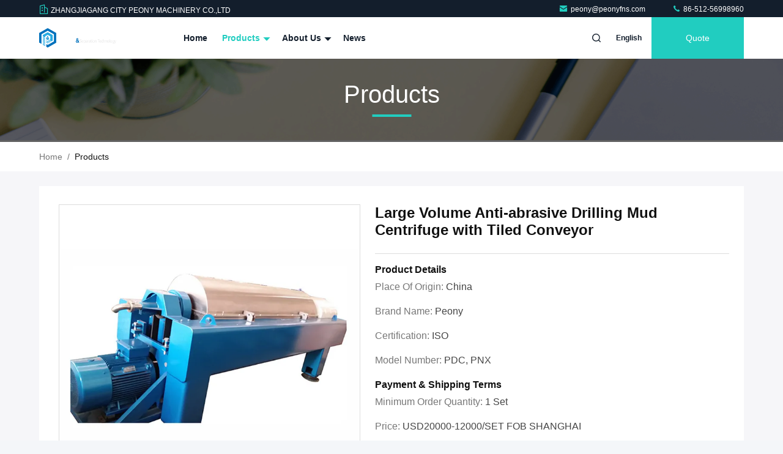

--- FILE ---
content_type: text/html
request_url: https://www.separator-centrifuge.com/sale-1258400-large-volume-anti-abrasive-drilling-mud-centrifuge-with-tiled-conveyor.html
body_size: 27213
content:

<!DOCTYPE html>
<html lang="en">
<head>
	<meta charset="utf-8">
	<meta http-equiv="X-UA-Compatible" content="IE=edge">
	<meta name="viewport" content="width=device-width, initial-scale=1.0, maximum-scale=5.1">
    <title>Large Volume  Anti-abrasive Drilling Mud Centrifuge with Tiled Conveyor</title>
    <meta name="keywords" content="centrifuge wastewater treatment, liquid solid separation centrifuge, Decanter Centrifuge" />
    <meta name="description" content="High quality Large Volume  Anti-abrasive Drilling Mud Centrifuge with Tiled Conveyor from China, China's leading product market centrifuge wastewater treatment product, with strict quality control liquid solid separation centrifuge factories, producing high quality liquid solid separation centrifuge Products." />
     <link rel='preload'
					  href=/photo/separator-centrifuge/sitetpl/style/commonV2.css?ver=1740973551 as='style'><link type='text/css' rel='stylesheet'
					  href=/photo/separator-centrifuge/sitetpl/style/commonV2.css?ver=1740973551 media='all'><!-- Google tag (gtag.js) -->
<script async src="https://www.googletagmanager.com/gtag/js?id=AW-16742667680"></script>
<script>
  window.dataLayer = window.dataLayer || [];
  function gtag(){dataLayer.push(arguments);}
  gtag('js', new Date());

  gtag('config', 'AW-16742667680', {cookie_flags: "SameSite=None;Secure"});
</script><meta property="og:title" content="Large Volume  Anti-abrasive Drilling Mud Centrifuge with Tiled Conveyor" />
<meta property="og:description" content="High quality Large Volume  Anti-abrasive Drilling Mud Centrifuge with Tiled Conveyor from China, China's leading product market centrifuge wastewater treatment product, with strict quality control liquid solid separation centrifuge factories, producing high quality liquid solid separation centrifuge Products." />
<meta property="og:type" content="product" />
<meta property="og:availability" content="instock" />
<meta property="og:site_name" content="ZHANGJIAGANG CITY PEONY MACHINERY CO.,LTD" />
<meta property="og:url" content="https://www.separator-centrifuge.com/sale-1258400-large-volume-anti-abrasive-drilling-mud-centrifuge-with-tiled-conveyor.html" />
<meta property="og:image" content="https://www.separator-centrifuge.com/photo/ps30986692-large_volume_anti_abrasive_drilling_mud_centrifuge_with_tiled_conveyor.jpg" />
<link rel="canonical" href="https://www.separator-centrifuge.com/sale-1258400-large-volume-anti-abrasive-drilling-mud-centrifuge-with-tiled-conveyor.html" />
<link rel="stylesheet" type="text/css" href="/js/guidefirstcommon.css" />
<link rel="stylesheet" type="text/css" href="/js/guidecommon_99711.css" />
<style type="text/css">
/*<![CDATA[*/
.consent__cookie {position: fixed;top: 0;left: 0;width: 100%;height: 0%;z-index: 100000;}.consent__cookie_bg {position: fixed;top: 0;left: 0;width: 100%;height: 100%;background: #000;opacity: .6;display: none }.consent__cookie_rel {position: fixed;bottom:0;left: 0;width: 100%;background: #fff;display: -webkit-box;display: -ms-flexbox;display: flex;flex-wrap: wrap;padding: 24px 80px;-webkit-box-sizing: border-box;box-sizing: border-box;-webkit-box-pack: justify;-ms-flex-pack: justify;justify-content: space-between;-webkit-transition: all ease-in-out .3s;transition: all ease-in-out .3s }.consent__close {position: absolute;top: 20px;right: 20px;cursor: pointer }.consent__close svg {fill: #777 }.consent__close:hover svg {fill: #000 }.consent__cookie_box {flex: 1;word-break: break-word;}.consent__warm {color: #777;font-size: 16px;margin-bottom: 12px;line-height: 19px }.consent__title {color: #333;font-size: 20px;font-weight: 600;margin-bottom: 12px;line-height: 23px }.consent__itxt {color: #333;font-size: 14px;margin-bottom: 12px;display: -webkit-box;display: -ms-flexbox;display: flex;-webkit-box-align: center;-ms-flex-align: center;align-items: center }.consent__itxt i {display: -webkit-inline-box;display: -ms-inline-flexbox;display: inline-flex;width: 28px;height: 28px;border-radius: 50%;background: #e0f9e9;margin-right: 8px;-webkit-box-align: center;-ms-flex-align: center;align-items: center;-webkit-box-pack: center;-ms-flex-pack: center;justify-content: center }.consent__itxt svg {fill: #3ca860 }.consent__txt {color: #a6a6a6;font-size: 14px;margin-bottom: 8px;line-height: 17px }.consent__btns {display: -webkit-box;display: -ms-flexbox;display: flex;-webkit-box-orient: vertical;-webkit-box-direction: normal;-ms-flex-direction: column;flex-direction: column;-webkit-box-pack: center;-ms-flex-pack: center;justify-content: center;flex-shrink: 0;}.consent__btn {width: 280px;height: 40px;line-height: 40px;text-align: center;background: #3ca860;color: #fff;border-radius: 4px;margin: 8px 0;-webkit-box-sizing: border-box;box-sizing: border-box;cursor: pointer;font-size:14px}.consent__btn:hover {background: #00823b }.consent__btn.empty {color: #3ca860;border: 1px solid #3ca860;background: #fff }.consent__btn.empty:hover {background: #3ca860;color: #fff }.open .consent__cookie_bg {display: block }.open .consent__cookie_rel {bottom: 0 }@media (max-width: 760px) {.consent__btns {width: 100%;align-items: center;}.consent__cookie_rel {padding: 20px 24px }}.consent__cookie.open {display: block;}.consent__cookie {display: none;}
/*]]>*/
</style>
<style type="text/css">
/*<![CDATA[*/
@media only screen and (max-width:640px){.contact_now_dialog .content-wrap .desc{background-image:url(/images/cta_images/bg_s.png) !important}}.contact_now_dialog .content-wrap .content-wrap_header .cta-close{background-image:url(/images/cta_images/sprite.png) !important}.contact_now_dialog .content-wrap .desc{background-image:url(/images/cta_images/bg_l.png) !important}.contact_now_dialog .content-wrap .cta-btn i{background-image:url(/images/cta_images/sprite.png) !important}.contact_now_dialog .content-wrap .head-tip img{content:url(/images/cta_images/cta_contact_now.png) !important}.cusim{background-image:url(/images/imicon/im.svg) !important}.cuswa{background-image:url(/images/imicon/wa.png) !important}.cusall{background-image:url(/images/imicon/allchat.svg) !important}
/*]]>*/
</style>
<script type="text/javascript" src="/js/guidefirstcommon.js"></script>
<script type="text/javascript">
/*<![CDATA[*/
window.isvideotpl = 1;window.detailurl = '/sale-1258400-large-volume-anti-abrasive-drilling-mud-centrifuge-with-tiled-conveyor.html';
var colorUrl = '';var isShowGuide = 2;var showGuideColor = 0;var im_appid = 10003;var im_msg="Good day, what product are you looking for?";

var cta_cid = 1457;var use_defaulProductInfo = 1;var cta_pid = 1258400;var test_company = 0;var webim_domain = '';var company_type = 0;var cta_equipment = 'pc'; var setcookie = 'setwebimCookie(1496,1258400,0)'; var whatsapplink = "https://wa.me/8617701587097?text=Hi%2C+I%27m+interested+in+Large+Volume++Anti-abrasive+Drilling+Mud+Centrifuge+with+Tiled+Conveyor."; function insertMeta(){var str = '<meta name="mobile-web-app-capable" content="yes" /><meta name="viewport" content="width=device-width, initial-scale=1.0" />';document.head.insertAdjacentHTML('beforeend',str);} var element = document.querySelector('a.footer_webim_a[href="/webim/webim_tab.html"]');if (element) {element.parentNode.removeChild(element);}

var colorUrl = '';
var aisearch = 0;
var selfUrl = '';
window.playerReportUrl='/vod/view_count/report';
var query_string = ["Products","Detail"];
var g_tp = '';
var customtplcolor = 99711;
var str_chat = 'chat';
				var str_call_now = 'call now';
var str_chat_now = 'chat now';
var str_contact1 = 'Get Best Price';var str_chat_lang='english';var str_contact2 = 'Get Price';var str_contact2 = 'Best Price';var str_contact = 'contact';
window.predomainsub = "";
/*]]>*/
</script>
</head>
<body>
<!-- Google tag (gtag.js) --> <script async src="https://www.googletagmanager.com/gtag/js?id=G-MED150G68W"></script> <script> window.dataLayer = window.dataLayer || []; function gtag(){dataLayer.push(arguments);} gtag('js', new Date()); gtag('config', 'G-MED150G68W', {cookie_flags: "SameSite=None;Secure"}); </script><img src="/logo.gif" style="display:none" alt="logo"/>
<a style="display: none!important;" title="ZHANGJIAGANG CITY PEONY MACHINERY CO.,LTD" class="float-inquiry" href="/contactnow.html" onclick='setinquiryCookie("{\"showproduct\":1,\"pid\":\"1258400\",\"name\":\"Large Volume  Anti-abrasive Drilling Mud Centrifuge with Tiled Conveyor\",\"source_url\":\"\\/sale-1258400-large-volume-anti-abrasive-drilling-mud-centrifuge-with-tiled-conveyor.html\",\"picurl\":\"\\/photo\\/pd30986692-large_volume_anti_abrasive_drilling_mud_centrifuge_with_tiled_conveyor.jpg\",\"propertyDetail\":[[\"Application\",\"Drilling mud, oilfield\"],[\"Operation\",\"Automatic continuous\"],[\"MOC\",\"SS, DSS\"],[\"Bearing\",\"SKF, NSK as optional\"]],\"company_name\":null,\"picurl_c\":\"\\/photo\\/pc30986692-large_volume_anti_abrasive_drilling_mud_centrifuge_with_tiled_conveyor.jpg\",\"price\":\"USD20000-12000\\/SET FOB SHANGHAI\",\"username\":\"peony\",\"viewTime\":\"Last Login : 4 hours 12 minutes ago\",\"subject\":\"Please send me a quote on your Large Volume  Anti-abrasive Drilling Mud Centrifuge with Tiled Conveyor\",\"countrycode\":\"\"}");'></a>
<script>
var originProductInfo = '';
var originProductInfo = {"showproduct":1,"pid":"1258400","name":"Large Volume  Anti-abrasive Drilling Mud Centrifuge with Tiled Conveyor","source_url":"\/sale-1258400-large-volume-anti-abrasive-drilling-mud-centrifuge-with-tiled-conveyor.html","picurl":"\/photo\/pd30986692-large_volume_anti_abrasive_drilling_mud_centrifuge_with_tiled_conveyor.jpg","propertyDetail":[["Application","Drilling mud, oilfield"],["Operation","Automatic continuous"],["MOC","SS, DSS"],["Bearing","SKF, NSK as optional"]],"company_name":null,"picurl_c":"\/photo\/pc30986692-large_volume_anti_abrasive_drilling_mud_centrifuge_with_tiled_conveyor.jpg","price":"USD20000-12000\/SET FOB SHANGHAI","username":"peony","viewTime":"Last Login : 7 hours 12 minutes ago","subject":"What is the CIF price on your Large Volume  Anti-abrasive Drilling Mud Centrifuge with Tiled Conveyor","countrycode":""};
var save_url = "/contactsave.html";
var update_url = "/updateinquiry.html";
var productInfo = {};
var defaulProductInfo = {};
var myDate = new Date();
var curDate = myDate.getFullYear()+'-'+(parseInt(myDate.getMonth())+1)+'-'+myDate.getDate();
var message = '';
var default_pop = 1;
var leaveMessageDialog = document.getElementsByClassName('leave-message-dialog')[0]; // 获取弹层
var _$$ = function (dom) {
    return document.querySelectorAll(dom);
};
resInfo = originProductInfo;
resInfo['name'] = resInfo['name'] || '';
defaulProductInfo.pid = resInfo['pid'];
defaulProductInfo.productName = resInfo['name'] ?? '';
defaulProductInfo.productInfo = resInfo['propertyDetail'];
defaulProductInfo.productImg = resInfo['picurl_c'];
defaulProductInfo.subject = resInfo['subject'] ?? '';
defaulProductInfo.productImgAlt = resInfo['name'] ?? '';
var inquirypopup_tmp = 1;
var message = 'Dear,'+'\r\n'+"I am interested in"+' '+trim(resInfo['name'])+", could you send me more details such as type, size, MOQ, material, etc."+'\r\n'+"Thanks!"+'\r\n'+"Waiting for your reply.";
var message_1 = 'Dear,'+'\r\n'+"I am interested in"+' '+trim(resInfo['name'])+", could you send me more details such as type, size, MOQ, material, etc."+'\r\n'+"Thanks!"+'\r\n'+"Waiting for your reply.";
var message_2 = 'Hello,'+'\r\n'+"I am looking for"+' '+trim(resInfo['name'])+", please send me the price, specification and picture."+'\r\n'+"Your swift response will be highly appreciated."+'\r\n'+"Feel free to contact me for more information."+'\r\n'+"Thanks a lot.";
var message_3 = 'Hello,'+'\r\n'+trim(resInfo['name'])+' '+"meets my expectations."+'\r\n'+"Please give me the best price and some other product information."+'\r\n'+"Feel free to contact me via my mail."+'\r\n'+"Thanks a lot.";

var message_4 = 'Dear,'+'\r\n'+"What is the FOB price on your"+' '+trim(resInfo['name'])+'?'+'\r\n'+"Which is the nearest port name?"+'\r\n'+"Please reply me as soon as possible, it would be better to share further information."+'\r\n'+"Regards!";
var message_5 = 'Hi there,'+'\r\n'+"I am very interested in your"+' '+trim(resInfo['name'])+'.'+'\r\n'+"Please send me your product details."+'\r\n'+"Looking forward to your quick reply."+'\r\n'+"Feel free to contact me by mail."+'\r\n'+"Regards!";

var message_6 = 'Dear,'+'\r\n'+"Please provide us with information about your"+' '+trim(resInfo['name'])+", such as type, size, material, and of course the best price."+'\r\n'+"Looking forward to your quick reply."+'\r\n'+"Thank you!";
var message_7 = 'Dear,'+'\r\n'+"Can you supply"+' '+trim(resInfo['name'])+" for us?"+'\r\n'+"First we want a price list and some product details."+'\r\n'+"I hope to get reply asap and look forward to cooperation."+'\r\n'+"Thank you very much.";
var message_8 = 'hi,'+'\r\n'+"I am looking for"+' '+trim(resInfo['name'])+", please give me some more detailed product information."+'\r\n'+"I look forward to your reply."+'\r\n'+"Thank you!";
var message_9 = 'Hello,'+'\r\n'+"Your"+' '+trim(resInfo['name'])+" meets my requirements very well."+'\r\n'+"Please send me the price, specification, and similar model will be OK."+'\r\n'+"Feel free to chat with me."+'\r\n'+"Thanks!";
var message_10 = 'Dear,'+'\r\n'+"I want to know more about the details and quotation of"+' '+trim(resInfo['name'])+'.'+'\r\n'+"Feel free to contact me."+'\r\n'+"Regards!";

var r = getRandom(1,10);

defaulProductInfo.message = eval("message_"+r);
    defaulProductInfo.message = eval("message_"+r);
        var mytAjax = {

    post: function(url, data, fn) {
        var xhr = new XMLHttpRequest();
        xhr.open("POST", url, true);
        xhr.setRequestHeader("Content-Type", "application/x-www-form-urlencoded;charset=UTF-8");
        xhr.setRequestHeader("X-Requested-With", "XMLHttpRequest");
        xhr.setRequestHeader('Content-Type','text/plain;charset=UTF-8');
        xhr.onreadystatechange = function() {
            if(xhr.readyState == 4 && (xhr.status == 200 || xhr.status == 304)) {
                fn.call(this, xhr.responseText);
            }
        };
        xhr.send(data);
    },

    postform: function(url, data, fn) {
        var xhr = new XMLHttpRequest();
        xhr.open("POST", url, true);
        xhr.setRequestHeader("X-Requested-With", "XMLHttpRequest");
        xhr.onreadystatechange = function() {
            if(xhr.readyState == 4 && (xhr.status == 200 || xhr.status == 304)) {
                fn.call(this, xhr.responseText);
            }
        };
        xhr.send(data);
    }
};
/*window.onload = function(){
    leaveMessageDialog = document.getElementsByClassName('leave-message-dialog')[0];
    if (window.localStorage.recordDialogStatus=='undefined' || (window.localStorage.recordDialogStatus!='undefined' && window.localStorage.recordDialogStatus != curDate)) {
        setTimeout(function(){
            if(parseInt(inquirypopup_tmp%10) == 1){
                creatDialog(defaulProductInfo, 1);
            }
        }, 6000);
    }
};*/
function trim(str)
{
    str = str.replace(/(^\s*)/g,"");
    return str.replace(/(\s*$)/g,"");
};
function getRandom(m,n){
    var num = Math.floor(Math.random()*(m - n) + n);
    return num;
};
function strBtn(param) {

    var starattextarea = document.getElementById("textareamessage").value.length;
    var email = document.getElementById("startEmail").value;

    var default_tip = document.querySelectorAll(".watermark_container").length;
    if (20 < starattextarea && starattextarea < 3000) {
        if(default_tip>0){
            document.getElementById("textareamessage1").parentNode.parentNode.nextElementSibling.style.display = "none";
        }else{
            document.getElementById("textareamessage1").parentNode.nextElementSibling.style.display = "none";
        }

    } else {
        if(default_tip>0){
            document.getElementById("textareamessage1").parentNode.parentNode.nextElementSibling.style.display = "block";
        }else{
            document.getElementById("textareamessage1").parentNode.nextElementSibling.style.display = "block";
        }

        return;
    }

    // var re = /^([a-zA-Z0-9_-])+@([a-zA-Z0-9_-])+\.([a-zA-Z0-9_-])+/i;/*邮箱不区分大小写*/
    var re = /^[a-zA-Z0-9][\w-]*(\.?[\w-]+)*@[a-zA-Z0-9-]+(\.[a-zA-Z0-9]+)+$/i;
    if (!re.test(email)) {
        document.getElementById("startEmail").nextElementSibling.style.display = "block";
        return;
    } else {
        document.getElementById("startEmail").nextElementSibling.style.display = "none";
    }

    var subject = document.getElementById("pop_subject").value;
    var pid = document.getElementById("pop_pid").value;
    var message = document.getElementById("textareamessage").value;
    var sender_email = document.getElementById("startEmail").value;
    var tel = '';
    if (document.getElementById("tel0") != undefined && document.getElementById("tel0") != '')
        tel = document.getElementById("tel0").value;
    var form_serialize = '&tel='+tel;

    form_serialize = form_serialize.replace(/\+/g, "%2B");
    mytAjax.post(save_url,"pid="+pid+"&subject="+subject+"&email="+sender_email+"&message="+(message)+form_serialize,function(res){
        var mes = JSON.parse(res);
        if(mes.status == 200){
            var iid = mes.iid;
            document.getElementById("pop_iid").value = iid;
            document.getElementById("pop_uuid").value = mes.uuid;

            if(typeof gtag_report_conversion === "function"){
                gtag_report_conversion();//执行统计js代码
            }
            if(typeof fbq === "function"){
                fbq('track','Purchase');//执行统计js代码
            }
        }
    });
    for (var index = 0; index < document.querySelectorAll(".dialog-content-pql").length; index++) {
        document.querySelectorAll(".dialog-content-pql")[index].style.display = "none";
    };
    $('#idphonepql').val(tel);
    document.getElementById("dialog-content-pql-id").style.display = "block";
    ;
};
function twoBtnOk(param) {

    var selectgender = document.getElementById("Mr").innerHTML;
    var iid = document.getElementById("pop_iid").value;
    var sendername = document.getElementById("idnamepql").value;
    var senderphone = document.getElementById("idphonepql").value;
    var sendercname = document.getElementById("idcompanypql").value;
    var uuid = document.getElementById("pop_uuid").value;
    var gender = 2;
    if(selectgender == 'Mr.') gender = 0;
    if(selectgender == 'Mrs.') gender = 1;
    var pid = document.getElementById("pop_pid").value;
    var form_serialize = '';

        form_serialize = form_serialize.replace(/\+/g, "%2B");

    mytAjax.post(update_url,"iid="+iid+"&gender="+gender+"&uuid="+uuid+"&name="+(sendername)+"&tel="+(senderphone)+"&company="+(sendercname)+form_serialize,function(res){});

    for (var index = 0; index < document.querySelectorAll(".dialog-content-pql").length; index++) {
        document.querySelectorAll(".dialog-content-pql")[index].style.display = "none";
    };
    document.getElementById("dialog-content-pql-ok").style.display = "block";

};
function toCheckMust(name) {
    $('#'+name+'error').hide();
}
function handClidk(param) {
    var starattextarea = document.getElementById("textareamessage1").value.length;
    var email = document.getElementById("startEmail1").value;
    var default_tip = document.querySelectorAll(".watermark_container").length;
    if (20 < starattextarea && starattextarea < 3000) {
        if(default_tip>0){
            document.getElementById("textareamessage1").parentNode.parentNode.nextElementSibling.style.display = "none";
        }else{
            document.getElementById("textareamessage1").parentNode.nextElementSibling.style.display = "none";
        }

    } else {
        if(default_tip>0){
            document.getElementById("textareamessage1").parentNode.parentNode.nextElementSibling.style.display = "block";
        }else{
            document.getElementById("textareamessage1").parentNode.nextElementSibling.style.display = "block";
        }

        return;
    }

    // var re = /^([a-zA-Z0-9_-])+@([a-zA-Z0-9_-])+\.([a-zA-Z0-9_-])+/i;
    var re = /^[a-zA-Z0-9][\w-]*(\.?[\w-]+)*@[a-zA-Z0-9-]+(\.[a-zA-Z0-9]+)+$/i;
    if (!re.test(email)) {
        document.getElementById("startEmail1").nextElementSibling.style.display = "block";
        return;
    } else {
        document.getElementById("startEmail1").nextElementSibling.style.display = "none";
    }

    var subject = document.getElementById("pop_subject").value;
    var pid = document.getElementById("pop_pid").value;
    var message = document.getElementById("textareamessage1").value;
    var sender_email = document.getElementById("startEmail1").value;
    var form_serialize = tel = '';
    if (document.getElementById("tel1") != undefined && document.getElementById("tel1") != '')
        tel = document.getElementById("tel1").value;
        mytAjax.post(save_url,"email="+sender_email+"&tel="+tel+"&pid="+pid+"&message="+message+"&subject="+subject+form_serialize,function(res){

        var mes = JSON.parse(res);
        if(mes.status == 200){
            var iid = mes.iid;
            document.getElementById("pop_iid").value = iid;
            document.getElementById("pop_uuid").value = mes.uuid;
            if(typeof gtag_report_conversion === "function"){
                gtag_report_conversion();//执行统计js代码
            }
        }

    });
    for (var index = 0; index < document.querySelectorAll(".dialog-content-pql").length; index++) {
        document.querySelectorAll(".dialog-content-pql")[index].style.display = "none";
    };
    $('#idphonepql').val(tel);
    document.getElementById("dialog-content-pql-id").style.display = "block";

};
window.addEventListener('load', function () {
    $('.checkbox-wrap label').each(function(){
        if($(this).find('input').prop('checked')){
            $(this).addClass('on')
        }else {
            $(this).removeClass('on')
        }
    })
    $(document).on('click', '.checkbox-wrap label' , function(ev){
        if (ev.target.tagName.toUpperCase() != 'INPUT') {
            $(this).toggleClass('on')
        }
    })
})

function hand_video(pdata) {
    data = JSON.parse(pdata);
    productInfo.productName = data.productName;
    productInfo.productInfo = data.productInfo;
    productInfo.productImg = data.productImg;
    productInfo.subject = data.subject;

    var message = 'Dear,'+'\r\n'+"I am interested in"+' '+trim(data.productName)+", could you send me more details such as type, size, quantity, material, etc."+'\r\n'+"Thanks!"+'\r\n'+"Waiting for your reply.";

    var message = 'Dear,'+'\r\n'+"I am interested in"+' '+trim(data.productName)+", could you send me more details such as type, size, MOQ, material, etc."+'\r\n'+"Thanks!"+'\r\n'+"Waiting for your reply.";
    var message_1 = 'Dear,'+'\r\n'+"I am interested in"+' '+trim(data.productName)+", could you send me more details such as type, size, MOQ, material, etc."+'\r\n'+"Thanks!"+'\r\n'+"Waiting for your reply.";
    var message_2 = 'Hello,'+'\r\n'+"I am looking for"+' '+trim(data.productName)+", please send me the price, specification and picture."+'\r\n'+"Your swift response will be highly appreciated."+'\r\n'+"Feel free to contact me for more information."+'\r\n'+"Thanks a lot.";
    var message_3 = 'Hello,'+'\r\n'+trim(data.productName)+' '+"meets my expectations."+'\r\n'+"Please give me the best price and some other product information."+'\r\n'+"Feel free to contact me via my mail."+'\r\n'+"Thanks a lot.";

    var message_4 = 'Dear,'+'\r\n'+"What is the FOB price on your"+' '+trim(data.productName)+'?'+'\r\n'+"Which is the nearest port name?"+'\r\n'+"Please reply me as soon as possible, it would be better to share further information."+'\r\n'+"Regards!";
    var message_5 = 'Hi there,'+'\r\n'+"I am very interested in your"+' '+trim(data.productName)+'.'+'\r\n'+"Please send me your product details."+'\r\n'+"Looking forward to your quick reply."+'\r\n'+"Feel free to contact me by mail."+'\r\n'+"Regards!";

    var message_6 = 'Dear,'+'\r\n'+"Please provide us with information about your"+' '+trim(data.productName)+", such as type, size, material, and of course the best price."+'\r\n'+"Looking forward to your quick reply."+'\r\n'+"Thank you!";
    var message_7 = 'Dear,'+'\r\n'+"Can you supply"+' '+trim(data.productName)+" for us?"+'\r\n'+"First we want a price list and some product details."+'\r\n'+"I hope to get reply asap and look forward to cooperation."+'\r\n'+"Thank you very much.";
    var message_8 = 'hi,'+'\r\n'+"I am looking for"+' '+trim(data.productName)+", please give me some more detailed product information."+'\r\n'+"I look forward to your reply."+'\r\n'+"Thank you!";
    var message_9 = 'Hello,'+'\r\n'+"Your"+' '+trim(data.productName)+" meets my requirements very well."+'\r\n'+"Please send me the price, specification, and similar model will be OK."+'\r\n'+"Feel free to chat with me."+'\r\n'+"Thanks!";
    var message_10 = 'Dear,'+'\r\n'+"I want to know more about the details and quotation of"+' '+trim(data.productName)+'.'+'\r\n'+"Feel free to contact me."+'\r\n'+"Regards!";

    var r = getRandom(1,10);

    productInfo.message = eval("message_"+r);
            if(parseInt(inquirypopup_tmp/10) == 1){
        productInfo.message = "";
    }
    productInfo.pid = data.pid;
    creatDialog(productInfo, 2);
};

function handDialog(pdata) {
    data = JSON.parse(pdata);
    productInfo.productName = data.productName;
    productInfo.productInfo = data.productInfo;
    productInfo.productImg = data.productImg;
    productInfo.subject = data.subject;

    var message = 'Dear,'+'\r\n'+"I am interested in"+' '+trim(data.productName)+", could you send me more details such as type, size, quantity, material, etc."+'\r\n'+"Thanks!"+'\r\n'+"Waiting for your reply.";

    var message = 'Dear,'+'\r\n'+"I am interested in"+' '+trim(data.productName)+", could you send me more details such as type, size, MOQ, material, etc."+'\r\n'+"Thanks!"+'\r\n'+"Waiting for your reply.";
    var message_1 = 'Dear,'+'\r\n'+"I am interested in"+' '+trim(data.productName)+", could you send me more details such as type, size, MOQ, material, etc."+'\r\n'+"Thanks!"+'\r\n'+"Waiting for your reply.";
    var message_2 = 'Hello,'+'\r\n'+"I am looking for"+' '+trim(data.productName)+", please send me the price, specification and picture."+'\r\n'+"Your swift response will be highly appreciated."+'\r\n'+"Feel free to contact me for more information."+'\r\n'+"Thanks a lot.";
    var message_3 = 'Hello,'+'\r\n'+trim(data.productName)+' '+"meets my expectations."+'\r\n'+"Please give me the best price and some other product information."+'\r\n'+"Feel free to contact me via my mail."+'\r\n'+"Thanks a lot.";

    var message_4 = 'Dear,'+'\r\n'+"What is the FOB price on your"+' '+trim(data.productName)+'?'+'\r\n'+"Which is the nearest port name?"+'\r\n'+"Please reply me as soon as possible, it would be better to share further information."+'\r\n'+"Regards!";
    var message_5 = 'Hi there,'+'\r\n'+"I am very interested in your"+' '+trim(data.productName)+'.'+'\r\n'+"Please send me your product details."+'\r\n'+"Looking forward to your quick reply."+'\r\n'+"Feel free to contact me by mail."+'\r\n'+"Regards!";

    var message_6 = 'Dear,'+'\r\n'+"Please provide us with information about your"+' '+trim(data.productName)+", such as type, size, material, and of course the best price."+'\r\n'+"Looking forward to your quick reply."+'\r\n'+"Thank you!";
    var message_7 = 'Dear,'+'\r\n'+"Can you supply"+' '+trim(data.productName)+" for us?"+'\r\n'+"First we want a price list and some product details."+'\r\n'+"I hope to get reply asap and look forward to cooperation."+'\r\n'+"Thank you very much.";
    var message_8 = 'hi,'+'\r\n'+"I am looking for"+' '+trim(data.productName)+", please give me some more detailed product information."+'\r\n'+"I look forward to your reply."+'\r\n'+"Thank you!";
    var message_9 = 'Hello,'+'\r\n'+"Your"+' '+trim(data.productName)+" meets my requirements very well."+'\r\n'+"Please send me the price, specification, and similar model will be OK."+'\r\n'+"Feel free to chat with me."+'\r\n'+"Thanks!";
    var message_10 = 'Dear,'+'\r\n'+"I want to know more about the details and quotation of"+' '+trim(data.productName)+'.'+'\r\n'+"Feel free to contact me."+'\r\n'+"Regards!";

    var r = getRandom(1,10);
    productInfo.message = eval("message_"+r);
            if(parseInt(inquirypopup_tmp/10) == 1){
        productInfo.message = "";
    }
    productInfo.pid = data.pid;
    creatDialog(productInfo, 2);
};

function closepql(param) {

    leaveMessageDialog.style.display = 'none';
};

function closepql2(param) {

    for (var index = 0; index < document.querySelectorAll(".dialog-content-pql").length; index++) {
        document.querySelectorAll(".dialog-content-pql")[index].style.display = "none";
    };
    document.getElementById("dialog-content-pql-ok").style.display = "block";
};

function decodeHtmlEntities(str) {
    var tempElement = document.createElement('div');
    tempElement.innerHTML = str;
    return tempElement.textContent || tempElement.innerText || '';
}

function initProduct(productInfo,type){

    productInfo.productName = decodeHtmlEntities(productInfo.productName);
    productInfo.message = decodeHtmlEntities(productInfo.message);

    leaveMessageDialog = document.getElementsByClassName('leave-message-dialog')[0];
    leaveMessageDialog.style.display = "block";
    if(type == 3){
        var popinquiryemail = document.getElementById("popinquiryemail").value;
        _$$("#startEmail1")[0].value = popinquiryemail;
    }else{
        _$$("#startEmail1")[0].value = "";
    }
    _$$("#startEmail")[0].value = "";
    _$$("#idnamepql")[0].value = "";
    _$$("#idphonepql")[0].value = "";
    _$$("#idcompanypql")[0].value = "";

    _$$("#pop_pid")[0].value = productInfo.pid;
    _$$("#pop_subject")[0].value = productInfo.subject;
    
    if(parseInt(inquirypopup_tmp/10) == 1){
        productInfo.message = "";
    }

    _$$("#textareamessage1")[0].value = productInfo.message;
    _$$("#textareamessage")[0].value = productInfo.message;

    _$$("#dialog-content-pql-id .titlep")[0].innerHTML = productInfo.productName;
    _$$("#dialog-content-pql-id img")[0].setAttribute("src", productInfo.productImg);
    _$$("#dialog-content-pql-id img")[0].setAttribute("alt", productInfo.productImgAlt);

    _$$("#dialog-content-pql-id-hand img")[0].setAttribute("src", productInfo.productImg);
    _$$("#dialog-content-pql-id-hand img")[0].setAttribute("alt", productInfo.productImgAlt);
    _$$("#dialog-content-pql-id-hand .titlep")[0].innerHTML = productInfo.productName;

    if (productInfo.productInfo.length > 0) {
        var ul2, ul;
        ul = document.createElement("ul");
        for (var index = 0; index < productInfo.productInfo.length; index++) {
            var el = productInfo.productInfo[index];
            var li = document.createElement("li");
            var span1 = document.createElement("span");
            span1.innerHTML = el[0] + ":";
            var span2 = document.createElement("span");
            span2.innerHTML = el[1];
            li.appendChild(span1);
            li.appendChild(span2);
            ul.appendChild(li);

        }
        ul2 = ul.cloneNode(true);
        if (type === 1) {
            _$$("#dialog-content-pql-id .left")[0].replaceChild(ul, _$$("#dialog-content-pql-id .left ul")[0]);
        } else {
            _$$("#dialog-content-pql-id-hand .left")[0].replaceChild(ul2, _$$("#dialog-content-pql-id-hand .left ul")[0]);
            _$$("#dialog-content-pql-id .left")[0].replaceChild(ul, _$$("#dialog-content-pql-id .left ul")[0]);
        }
    };
    for (var index = 0; index < _$$("#dialog-content-pql-id .right ul li").length; index++) {
        _$$("#dialog-content-pql-id .right ul li")[index].addEventListener("click", function (params) {
            _$$("#dialog-content-pql-id .right #Mr")[0].innerHTML = this.innerHTML
        }, false)

    };

};
function closeInquiryCreateDialog() {
    document.getElementById("xuanpan_dialog_box_pql").style.display = "none";
};
function showInquiryCreateDialog() {
    document.getElementById("xuanpan_dialog_box_pql").style.display = "block";
};
function submitPopInquiry(){
    var message = document.getElementById("inquiry_message").value;
    var email = document.getElementById("inquiry_email").value;
    var subject = defaulProductInfo.subject;
    var pid = defaulProductInfo.pid;
    if (email === undefined) {
        showInquiryCreateDialog();
        document.getElementById("inquiry_email").style.border = "1px solid red";
        return false;
    };
    if (message === undefined) {
        showInquiryCreateDialog();
        document.getElementById("inquiry_message").style.border = "1px solid red";
        return false;
    };
    if (email.search(/^\w+((-\w+)|(\.\w+))*\@[A-Za-z0-9]+((\.|-)[A-Za-z0-9]+)*\.[A-Za-z0-9]+$/) == -1) {
        document.getElementById("inquiry_email").style.border= "1px solid red";
        showInquiryCreateDialog();
        return false;
    } else {
        document.getElementById("inquiry_email").style.border= "";
    };
    if (message.length < 20 || message.length >3000) {
        showInquiryCreateDialog();
        document.getElementById("inquiry_message").style.border = "1px solid red";
        return false;
    } else {
        document.getElementById("inquiry_message").style.border = "";
    };
    var tel = '';
    if (document.getElementById("tel") != undefined && document.getElementById("tel") != '')
        tel = document.getElementById("tel").value;

    mytAjax.post(save_url,"pid="+pid+"&subject="+subject+"&email="+email+"&message="+(message)+'&tel='+tel,function(res){
        var mes = JSON.parse(res);
        if(mes.status == 200){
            var iid = mes.iid;
            document.getElementById("pop_iid").value = iid;
            document.getElementById("pop_uuid").value = mes.uuid;

        }
    });
    initProduct(defaulProductInfo);
    for (var index = 0; index < document.querySelectorAll(".dialog-content-pql").length; index++) {
        document.querySelectorAll(".dialog-content-pql")[index].style.display = "none";
    };
    $('#idphonepql').val(tel);
    document.getElementById("dialog-content-pql-id").style.display = "block";

};

//带附件上传
function submitPopInquiryfile(email_id,message_id,check_sort,name_id,phone_id,company_id,attachments){

    if(typeof(check_sort) == 'undefined'){
        check_sort = 0;
    }
    var message = document.getElementById(message_id).value;
    var email = document.getElementById(email_id).value;
    var attachments = document.getElementById(attachments).value;
    if(typeof(name_id) !== 'undefined' && name_id != ""){
        var name  = document.getElementById(name_id).value;
    }
    if(typeof(phone_id) !== 'undefined' && phone_id != ""){
        var phone = document.getElementById(phone_id).value;
    }
    if(typeof(company_id) !== 'undefined' && company_id != ""){
        var company = document.getElementById(company_id).value;
    }
    var subject = defaulProductInfo.subject;
    var pid = defaulProductInfo.pid;

    if(check_sort == 0){
        if (email === undefined) {
            showInquiryCreateDialog();
            document.getElementById(email_id).style.border = "1px solid red";
            return false;
        };
        if (message === undefined) {
            showInquiryCreateDialog();
            document.getElementById(message_id).style.border = "1px solid red";
            return false;
        };

        if (email.search(/^\w+((-\w+)|(\.\w+))*\@[A-Za-z0-9]+((\.|-)[A-Za-z0-9]+)*\.[A-Za-z0-9]+$/) == -1) {
            document.getElementById(email_id).style.border= "1px solid red";
            showInquiryCreateDialog();
            return false;
        } else {
            document.getElementById(email_id).style.border= "";
        };
        if (message.length < 20 || message.length >3000) {
            showInquiryCreateDialog();
            document.getElementById(message_id).style.border = "1px solid red";
            return false;
        } else {
            document.getElementById(message_id).style.border = "";
        };
    }else{

        if (message === undefined) {
            showInquiryCreateDialog();
            document.getElementById(message_id).style.border = "1px solid red";
            return false;
        };

        if (email === undefined) {
            showInquiryCreateDialog();
            document.getElementById(email_id).style.border = "1px solid red";
            return false;
        };

        if (message.length < 20 || message.length >3000) {
            showInquiryCreateDialog();
            document.getElementById(message_id).style.border = "1px solid red";
            return false;
        } else {
            document.getElementById(message_id).style.border = "";
        };

        if (email.search(/^\w+((-\w+)|(\.\w+))*\@[A-Za-z0-9]+((\.|-)[A-Za-z0-9]+)*\.[A-Za-z0-9]+$/) == -1) {
            document.getElementById(email_id).style.border= "1px solid red";
            showInquiryCreateDialog();
            return false;
        } else {
            document.getElementById(email_id).style.border= "";
        };

    };

    mytAjax.post(save_url,"pid="+pid+"&subject="+subject+"&email="+email+"&message="+message+"&company="+company+"&attachments="+attachments,function(res){
        var mes = JSON.parse(res);
        if(mes.status == 200){
            var iid = mes.iid;
            document.getElementById("pop_iid").value = iid;
            document.getElementById("pop_uuid").value = mes.uuid;

            if(typeof gtag_report_conversion === "function"){
                gtag_report_conversion();//执行统计js代码
            }
            if(typeof fbq === "function"){
                fbq('track','Purchase');//执行统计js代码
            }
        }
    });
    initProduct(defaulProductInfo);

    if(name !== undefined && name != ""){
        _$$("#idnamepql")[0].value = name;
    }

    if(phone !== undefined && phone != ""){
        _$$("#idphonepql")[0].value = phone;
    }

    if(company !== undefined && company != ""){
        _$$("#idcompanypql")[0].value = company;
    }

    for (var index = 0; index < document.querySelectorAll(".dialog-content-pql").length; index++) {
        document.querySelectorAll(".dialog-content-pql")[index].style.display = "none";
    };
    document.getElementById("dialog-content-pql-id").style.display = "block";

};
function submitPopInquiryByParam(email_id,message_id,check_sort,name_id,phone_id,company_id){

    if(typeof(check_sort) == 'undefined'){
        check_sort = 0;
    }

    var senderphone = '';
    var message = document.getElementById(message_id).value;
    var email = document.getElementById(email_id).value;
    if(typeof(name_id) !== 'undefined' && name_id != ""){
        var name  = document.getElementById(name_id).value;
    }
    if(typeof(phone_id) !== 'undefined' && phone_id != ""){
        var phone = document.getElementById(phone_id).value;
        senderphone = phone;
    }
    if(typeof(company_id) !== 'undefined' && company_id != ""){
        var company = document.getElementById(company_id).value;
    }
    var subject = defaulProductInfo.subject;
    var pid = defaulProductInfo.pid;

    if(check_sort == 0){
        if (email === undefined) {
            showInquiryCreateDialog();
            document.getElementById(email_id).style.border = "1px solid red";
            return false;
        };
        if (message === undefined) {
            showInquiryCreateDialog();
            document.getElementById(message_id).style.border = "1px solid red";
            return false;
        };

        if (email.search(/^\w+((-\w+)|(\.\w+))*\@[A-Za-z0-9]+((\.|-)[A-Za-z0-9]+)*\.[A-Za-z0-9]+$/) == -1) {
            document.getElementById(email_id).style.border= "1px solid red";
            showInquiryCreateDialog();
            return false;
        } else {
            document.getElementById(email_id).style.border= "";
        };
        if (message.length < 20 || message.length >3000) {
            showInquiryCreateDialog();
            document.getElementById(message_id).style.border = "1px solid red";
            return false;
        } else {
            document.getElementById(message_id).style.border = "";
        };
    }else{

        if (message === undefined) {
            showInquiryCreateDialog();
            document.getElementById(message_id).style.border = "1px solid red";
            return false;
        };

        if (email === undefined) {
            showInquiryCreateDialog();
            document.getElementById(email_id).style.border = "1px solid red";
            return false;
        };

        if (message.length < 20 || message.length >3000) {
            showInquiryCreateDialog();
            document.getElementById(message_id).style.border = "1px solid red";
            return false;
        } else {
            document.getElementById(message_id).style.border = "";
        };

        if (email.search(/^\w+((-\w+)|(\.\w+))*\@[A-Za-z0-9]+((\.|-)[A-Za-z0-9]+)*\.[A-Za-z0-9]+$/) == -1) {
            document.getElementById(email_id).style.border= "1px solid red";
            showInquiryCreateDialog();
            return false;
        } else {
            document.getElementById(email_id).style.border= "";
        };

    };

    var productsku = "";
    if($("#product_sku").length > 0){
        productsku = $("#product_sku").html();
    }

    mytAjax.post(save_url,"tel="+senderphone+"&pid="+pid+"&subject="+subject+"&email="+email+"&message="+message+"&messagesku="+encodeURI(productsku),function(res){
        var mes = JSON.parse(res);
        if(mes.status == 200){
            var iid = mes.iid;
            document.getElementById("pop_iid").value = iid;
            document.getElementById("pop_uuid").value = mes.uuid;

            if(typeof gtag_report_conversion === "function"){
                gtag_report_conversion();//执行统计js代码
            }
            if(typeof fbq === "function"){
                fbq('track','Purchase');//执行统计js代码
            }
        }
    });
    initProduct(defaulProductInfo);

    if(name !== undefined && name != ""){
        _$$("#idnamepql")[0].value = name;
    }

    if(phone !== undefined && phone != ""){
        _$$("#idphonepql")[0].value = phone;
    }

    if(company !== undefined && company != ""){
        _$$("#idcompanypql")[0].value = company;
    }

    for (var index = 0; index < document.querySelectorAll(".dialog-content-pql").length; index++) {
        document.querySelectorAll(".dialog-content-pql")[index].style.display = "none";

    };
    document.getElementById("dialog-content-pql-id").style.display = "block";

};

function creat_videoDialog(productInfo, type) {

    if(type == 1){
        if(default_pop != 1){
            return false;
        }
        window.localStorage.recordDialogStatus = curDate;
    }else{
        default_pop = 0;
    }
    initProduct(productInfo, type);
    if (type === 1) {
        // 自动弹出
        for (var index = 0; index < document.querySelectorAll(".dialog-content-pql").length; index++) {

            document.querySelectorAll(".dialog-content-pql")[index].style.display = "none";
        };
        document.getElementById("dialog-content-pql").style.display = "block";
    } else {
        // 手动弹出
        for (var index = 0; index < document.querySelectorAll(".dialog-content-pql").length; index++) {
            document.querySelectorAll(".dialog-content-pql")[index].style.display = "none";
        };
        document.getElementById("dialog-content-pql-id-hand").style.display = "block";
    }
}

function creatDialog(productInfo, type) {

    if(type == 1){
        if(default_pop != 1){
            return false;
        }
        window.localStorage.recordDialogStatus = curDate;
    }else{
        default_pop = 0;
    }
    initProduct(productInfo, type);
    if (type === 1) {
        // 自动弹出
        for (var index = 0; index < document.querySelectorAll(".dialog-content-pql").length; index++) {

            document.querySelectorAll(".dialog-content-pql")[index].style.display = "none";
        };
        document.getElementById("dialog-content-pql").style.display = "block";
    } else {
        // 手动弹出
        for (var index = 0; index < document.querySelectorAll(".dialog-content-pql").length; index++) {
            document.querySelectorAll(".dialog-content-pql")[index].style.display = "none";
        };
        document.getElementById("dialog-content-pql-id-hand").style.display = "block";
    }
}

//带邮箱信息打开询盘框 emailtype=1表示带入邮箱
function openDialog(emailtype){
    var type = 2;//不带入邮箱，手动弹出
    if(emailtype == 1){
        var popinquiryemail = document.getElementById("popinquiryemail").value;
        // var re = /^([a-zA-Z0-9_-])+@([a-zA-Z0-9_-])+\.([a-zA-Z0-9_-])+/i;
        var re = /^[a-zA-Z0-9][\w-]*(\.?[\w-]+)*@[a-zA-Z0-9-]+(\.[a-zA-Z0-9]+)+$/i;
        if (!re.test(popinquiryemail)) {
            //前端提示样式;
            showInquiryCreateDialog();
            document.getElementById("popinquiryemail").style.border = "1px solid red";
            return false;
        } else {
            //前端提示样式;
        }
        var type = 3;
    }
    creatDialog(defaulProductInfo,type);
}

//上传附件
function inquiryUploadFile(){
    var fileObj = document.querySelector("#fileId").files[0];
    //构建表单数据
    var formData = new FormData();
    var filesize = fileObj.size;
    if(filesize > 10485760 || filesize == 0) {
        document.getElementById("filetips").style.display = "block";
        return false;
    }else {
        document.getElementById("filetips").style.display = "none";
    }
    formData.append('popinquiryfile', fileObj);
    document.getElementById("quotefileform").reset();
    var save_url = "/inquiryuploadfile.html";
    mytAjax.postform(save_url,formData,function(res){
        var mes = JSON.parse(res);
        if(mes.status == 200){
            document.getElementById("uploader-file-info").innerHTML = document.getElementById("uploader-file-info").innerHTML + "<span class=op>"+mes.attfile.name+"<a class=delatt id=att"+mes.attfile.id+" onclick=delatt("+mes.attfile.id+");>Delete</a></span>";
            var nowattachs = document.getElementById("attachments").value;
            if( nowattachs !== ""){
                var attachs = JSON.parse(nowattachs);
                attachs[mes.attfile.id] = mes.attfile;
            }else{
                var attachs = {};
                attachs[mes.attfile.id] = mes.attfile;
            }
            document.getElementById("attachments").value = JSON.stringify(attachs);
        }
    });
}
//附件删除
function delatt(attid)
{
    var nowattachs = document.getElementById("attachments").value;
    if( nowattachs !== ""){
        var attachs = JSON.parse(nowattachs);
        if(attachs[attid] == ""){
            return false;
        }
        var formData = new FormData();
        var delfile = attachs[attid]['filename'];
        var save_url = "/inquirydelfile.html";
        if(delfile != "") {
            formData.append('delfile', delfile);
            mytAjax.postform(save_url, formData, function (res) {
                if(res !== "") {
                    var mes = JSON.parse(res);
                    if (mes.status == 200) {
                        delete attachs[attid];
                        document.getElementById("attachments").value = JSON.stringify(attachs);
                        var s = document.getElementById("att"+attid);
                        s.parentNode.remove();
                    }
                }
            });
        }
    }else{
        return false;
    }
}

</script>
<div class="leave-message-dialog" style="display: none">
<style>
    .leave-message-dialog .close:before, .leave-message-dialog .close:after{
        content:initial;
    }
</style>
<div class="dialog-content-pql" id="dialog-content-pql" style="display: none">
    <span class="close" onclick="closepql()"><img src="/images/close.png" alt="close"></span>
    <div class="title">
        <p class="firstp-pql">Leave a Message</p>
        <p class="lastp-pql">We will call you back soon!</p>
    </div>
    <div class="form">
        <div class="textarea">
            <textarea style='font-family: robot;'  name="" id="textareamessage" cols="30" rows="10" style="margin-bottom:14px;width:100%"
                placeholder="Please enter your inquiry details."></textarea>
        </div>
        <p class="error-pql"> <span class="icon-pql"><img src="/images/error.png" alt="ZHANGJIAGANG CITY PEONY MACHINERY CO.,LTD"></span> Your message must be between 20-3,000 characters!</p>
        <input id="startEmail" type="text" placeholder="Enter your E-mail" onkeydown="if(event.keyCode === 13){ strBtn();}">
        <p class="error-pql"><span class="icon-pql"><img src="/images/error.png" alt="ZHANGJIAGANG CITY PEONY MACHINERY CO.,LTD"></span> Please check your E-mail! </p>
                <div class="operations">
            <div class='btn' id="submitStart" type="submit" onclick="strBtn()">SUBMIT</div>
        </div>
            </div>
</div>
<div class="dialog-content-pql dialog-content-pql-id" id="dialog-content-pql-id" style="display:none">
        <span class="close" onclick="closepql2()"><svg t="1648434466530" class="icon" viewBox="0 0 1024 1024" version="1.1" xmlns="http://www.w3.org/2000/svg" p-id="2198" width="16" height="16"><path d="M576 512l277.333333 277.333333-64 64-277.333333-277.333333L234.666667 853.333333 170.666667 789.333333l277.333333-277.333333L170.666667 234.666667 234.666667 170.666667l277.333333 277.333333L789.333333 170.666667 853.333333 234.666667 576 512z" fill="#444444" p-id="2199"></path></svg></span>
    <div class="left">
        <div class="img"><img></div>
        <p class="titlep"></p>
        <ul> </ul>
    </div>
    <div class="right">
                <p class="title">More information facilitates better communication.</p>
                <div style="position: relative;">
            <div class="mr"> <span id="Mr">Mr.</span>
                <ul>
                    <li>Mr.</li>
                    <li>Mrs.</li>
                </ul>
            </div>
            <input style="text-indent: 80px;" type="text" id="idnamepql" placeholder="Input your name">
        </div>
        <input type="text"  id="idphonepql"  placeholder="Phone Number">
        <input type="text" id="idcompanypql"  placeholder="Company" onkeydown="if(event.keyCode === 13){ twoBtnOk();}">
                <div class="btn form_new" id="twoBtnOk" onclick="twoBtnOk()">OK</div>
    </div>
</div>

<div class="dialog-content-pql dialog-content-pql-ok" id="dialog-content-pql-ok" style="display:none">
        <span class="close" onclick="closepql()"><svg t="1648434466530" class="icon" viewBox="0 0 1024 1024" version="1.1" xmlns="http://www.w3.org/2000/svg" p-id="2198" width="16" height="16"><path d="M576 512l277.333333 277.333333-64 64-277.333333-277.333333L234.666667 853.333333 170.666667 789.333333l277.333333-277.333333L170.666667 234.666667 234.666667 170.666667l277.333333 277.333333L789.333333 170.666667 853.333333 234.666667 576 512z" fill="#444444" p-id="2199"></path></svg></span>
    <div class="duihaook"></div>
        <p class="title">Submitted successfully!</p>
        <p class="p1" style="text-align: center; font-size: 18px; margin-top: 14px;">We will call you back soon!</p>
    <div class="btn" onclick="closepql()" id="endOk" style="margin: 0 auto;margin-top: 50px;">OK</div>
</div>
<div class="dialog-content-pql dialog-content-pql-id dialog-content-pql-id-hand" id="dialog-content-pql-id-hand"
    style="display:none">
     <input type="hidden" name="pop_pid" id="pop_pid" value="0">
     <input type="hidden" name="pop_subject" id="pop_subject" value="">
     <input type="hidden" name="pop_iid" id="pop_iid" value="0">
     <input type="hidden" name="pop_uuid" id="pop_uuid" value="0">
        <span class="close" onclick="closepql()"><svg t="1648434466530" class="icon" viewBox="0 0 1024 1024" version="1.1" xmlns="http://www.w3.org/2000/svg" p-id="2198" width="16" height="16"><path d="M576 512l277.333333 277.333333-64 64-277.333333-277.333333L234.666667 853.333333 170.666667 789.333333l277.333333-277.333333L170.666667 234.666667 234.666667 170.666667l277.333333 277.333333L789.333333 170.666667 853.333333 234.666667 576 512z" fill="#444444" p-id="2199"></path></svg></span>
    <div class="left">
        <div class="img"><img></div>
        <p class="titlep"></p>
        <ul> </ul>
    </div>
    <div class="right" style="float:right">
                <div class="title">
            <p class="firstp-pql">Leave a Message</p>
            <p class="lastp-pql">We will call you back soon!</p>
        </div>
                <div class="form">
            <div class="textarea">
                <textarea style='font-family: robot;' name="message" id="textareamessage1" cols="30" rows="10"
                    placeholder="Please enter your inquiry details."></textarea>
            </div>
            <p class="error-pql"> <span class="icon-pql"><img src="/images/error.png" alt="ZHANGJIAGANG CITY PEONY MACHINERY CO.,LTD"></span> Your message must be between 20-3,000 characters!</p>

                            <input style="display:none" id="tel1" name="tel" type="text" oninput="value=value.replace(/[^0-9_+-]/g,'');" placeholder="Phone Number">
                        <input id='startEmail1' name='email' data-type='1' type='text'
                   placeholder="Enter your E-mail"
                   onkeydown='if(event.keyCode === 13){ handClidk();}'>
            
            <p class='error-pql'><span class='icon-pql'>
                    <img src="/images/error.png" alt="ZHANGJIAGANG CITY PEONY MACHINERY CO.,LTD"></span> Please check your E-mail!            </p>

            <div class="operations">
                <div class='btn' id="submitStart1" type="submit" onclick="handClidk()">SUBMIT</div>
            </div>
        </div>
    </div>
</div>
</div>
<div id="xuanpan_dialog_box_pql" class="xuanpan_dialog_box_pql"
    style="display:none;background:rgba(0,0,0,.6);width:100%;height:100%;position: fixed;top:0;left:0;z-index: 999999;">
    <div class="box_pql"
      style="width:526px;height:206px;background:rgba(255,255,255,1);opacity:1;border-radius:4px;position: absolute;left: 50%;top: 50%;transform: translate(-50%,-50%);">
      <div onclick="closeInquiryCreateDialog()" class="close close_create_dialog"
        style="cursor: pointer;height:42px;width:40px;float:right;padding-top: 16px;"><span
          style="display: inline-block;width: 25px;height: 2px;background: rgb(114, 114, 114);transform: rotate(45deg); "><span
            style="display: block;width: 25px;height: 2px;background: rgb(114, 114, 114);transform: rotate(-90deg); "></span></span>
      </div>
      <div
        style="height: 72px; overflow: hidden; text-overflow: ellipsis; display:-webkit-box;-ebkit-line-clamp: 3;-ebkit-box-orient: vertical; margin-top: 58px; padding: 0 84px; font-size: 18px; color: rgba(51, 51, 51, 1); text-align: center; ">
        Please leave your correct email and detailed requirements (20-3,000 characters).</div>
      <div onclick="closeInquiryCreateDialog()" class="close_create_dialog"
        style="width: 139px; height: 36px; background: rgba(253, 119, 34, 1); border-radius: 4px; margin: 16px auto; color: rgba(255, 255, 255, 1); font-size: 18px; line-height: 36px; text-align: center;">
        OK</div>
    </div>
</div>
<style type="text/css">.vr-asidebox {position: fixed; bottom: 290px; left: 16px; width: 160px; height: 90px; background: #eee; overflow: hidden; border: 4px solid rgba(4, 120, 237, 0.24); box-shadow: 0px 8px 16px rgba(0, 0, 0, 0.08); border-radius: 8px; display: none; z-index: 1000; } .vr-small {position: fixed; bottom: 290px; left: 16px; width: 72px; height: 90px; background: url(/images/ctm_icon_vr.png) no-repeat center; background-size: 69.5px; overflow: hidden; display: none; cursor: pointer; z-index: 1000; display: block; text-decoration: none; } .vr-group {position: relative; } .vr-animate {width: 160px; height: 90px; background: #eee; position: relative; } .js-marquee {/*margin-right: 0!important;*/ } .vr-link {position: absolute; top: 0; left: 0; width: 100%; height: 100%; display: none; } .vr-mask {position: absolute; top: 0px; left: 0px; width: 100%; height: 100%; display: block; background: #000; opacity: 0.4; } .vr-jump {position: absolute; top: 0px; left: 0px; width: 100%; height: 100%; display: block; background: url(/images/ctm_icon_see.png) no-repeat center center; background-size: 34px; font-size: 0; } .vr-close {position: absolute; top: 50%; right: 0px; width: 16px; height: 20px; display: block; transform: translate(0, -50%); background: rgba(255, 255, 255, 0.6); border-radius: 4px 0px 0px 4px; cursor: pointer; } .vr-close i {position: absolute; top: 0px; left: 0px; width: 100%; height: 100%; display: block; background: url(/images/ctm_icon_left.png) no-repeat center center; background-size: 16px; } .vr-group:hover .vr-link {display: block; } .vr-logo {position: absolute; top: 4px; left: 4px; width: 50px; height: 14px; background: url(/images/ctm_icon_vrshow.png) no-repeat; background-size: 48px; }
</style>

<div data-head='head'>
<div class="qsjj_header_99711">
      <div class="header_p_main">
        <div class="header_p_left ecer-ellipsis">
            <i class="feitian ft-cfang"></i> ZHANGJIAGANG CITY PEONY MACHINERY CO.,LTD</div>
        <div class="header_p_right">
          <a class="header_p_a header_p_a1" title="ZHANGJIAGANG CITY PEONY MACHINERY CO.,LTD" href="mailto:peony@peonyfns.com">
            <i class="feitian ft-contact2"></i>peony@peonyfns.com
          </a>
          <a class="header_p_a" title="ZHANGJIAGANG CITY PEONY MACHINERY CO.,LTD" href="tel:86-512-56998960">
            <i class="feitian ft-phone1"></i> 86-512-56998960
          </a>
        </div>
      </div>
      <div class="header_p_main2">
        <div
          class="header_p_logo image-all ecer-flex ecer-flex-align ecer-flex-start">
          <svg
            t="1678689866105"
            class="icon"
            viewBox="0 0 1024 1024"
            version="1.1"
            xmlns="http://www.w3.org/2000/svg"
            p-id="8460"
            width="36"
            height="36">
            <path
              d="M196.266667 277.333333h635.733333c17.066667 0 34.133333-12.8 34.133333-34.133333s-17.066667-29.866667-38.4-29.866667H196.266667c-21.333333 0-34.133333 17.066667-34.133334 34.133334s12.8 29.866667 34.133334 29.866666zM827.733333 477.866667H196.266667c-17.066667 0-34.133333 12.8-34.133334 34.133333s12.8 34.133333 34.133334 34.133333h635.733333c17.066667 0 34.133333-12.8 34.133333-34.133333s-17.066667-34.133333-38.4-34.133333zM827.733333 746.666667H196.266667c-17.066667 0-34.133333 12.8-34.133334 34.133333s12.8 29.866667 34.133334 29.866667h635.733333c17.066667 0 34.133333-12.8 34.133333-34.133334s-17.066667-29.866667-38.4-29.866666z"
              fill="#333"
              p-id="8461"></path>
          </svg>
          <a href="/" title="ZHANGJIAGANG CITY PEONY MACHINERY CO.,LTD">
                 <img
            src="/logo.gif" alt="ZHANGJIAGANG CITY PEONY MACHINERY CO.,LTD"
          />
            </a>
        </div>
        
        
        
        
        <div class="header_p_right">
          <div class="p_sub ecer-flex">
                                              <div class="p_item p_child_item">
                    
                  <a class="p_item  level1-a 
                                    " href="/" title="Home">
                  Home
                  </a> 
                                                                          
                                </div>
                                                              <div class="p_item p_child_item">
                                      
                  <a class="p_item  level1-a 
                                    active2
                                    
                  " href="/products.html" title="Products">
                  Products  <span class="sanjiao"></span>
                  </a>
                                                      <div class="p_child">
                                          <!-- 二级 -->
                      <div class="p_child_item">
                          <a class="level2-a ecer-ellipsis " href=/supplier-4788170-mineral-oil-centrifuge title="Quality Mineral Oil Centrifuge​ factory"><h2 class="main-a ecer-ellipsis">Mineral Oil Centrifuge​</h2>
                                                    </a>
                                                </div>
                                            <!-- 二级 -->
                      <div class="p_child_item">
                          <a class="level2-a ecer-ellipsis " href=/supplier-4788199-beer-centrifuge title="Quality Beer Centrifuge factory"><h2 class="main-a ecer-ellipsis">Beer Centrifuge</h2>
                                                    </a>
                                                </div>
                                            <!-- 二级 -->
                      <div class="p_child_item">
                          <a class="level2-a ecer-ellipsis " href=/supplier-4788200-algae-centrifuge title="Quality Algae Centrifuge​ factory"><h2 class="main-a ecer-ellipsis">Algae Centrifuge​</h2>
                                                    </a>
                                                </div>
                                            <!-- 二级 -->
                      <div class="p_child_item">
                          <a class="level2-a ecer-ellipsis " href=/supplier-4788201-vegetable-oil-separator title="Quality Vegetable Oil Separator​ factory"><h2 class="main-a ecer-ellipsis">Vegetable Oil Separator​</h2>
                                                    </a>
                                                </div>
                                            <!-- 二级 -->
                      <div class="p_child_item">
                          <a class="level2-a ecer-ellipsis active2" href=/supplier-23623-decanter-centrifuge title="Quality Decanter Centrifuge factory"><h2 class="main-a ecer-ellipsis">Decanter Centrifuge</h2>
                                                    </a>
                                                </div>
                                            <!-- 二级 -->
                      <div class="p_child_item">
                          <a class="level2-a ecer-ellipsis " href=/supplier-23626-wastewater-centrifuge title="Quality Wastewater Centrifuge factory"><h2 class="main-a ecer-ellipsis">Wastewater Centrifuge</h2>
                                                    </a>
                                                </div>
                                            <!-- 二级 -->
                      <div class="p_child_item">
                          <a class="level2-a ecer-ellipsis " href=/supplier-4788510-industrial-decanter-centrifuge title="Quality Industrial Decanter Centrifuge factory"><h2 class="main-a ecer-ellipsis">Industrial Decanter Centrifuge</h2>
                                                    </a>
                                                </div>
                                            <!-- 二级 -->
                      <div class="p_child_item">
                          <a class="level2-a ecer-ellipsis " href=/supplier-23625-3-phase-centrifuge title="Quality 3 Phase Centrifuge factory"><h2 class="main-a ecer-ellipsis">3 Phase Centrifuge</h2>
                                                    </a>
                                                </div>
                                            <!-- 二级 -->
                      <div class="p_child_item">
                          <a class="level2-a ecer-ellipsis " href=/supplier-23633-pusher-centrifuge title="Quality Pusher Centrifuge factory"><h2 class="main-a ecer-ellipsis">Pusher Centrifuge</h2>
                                                    </a>
                                                </div>
                                            <!-- 二级 -->
                      <div class="p_child_item">
                          <a class="level2-a ecer-ellipsis " href=/supplier-23634-basket-centrifuge title="Quality Basket Centrifuge factory"><h2 class="main-a ecer-ellipsis">Basket Centrifuge</h2>
                                                    </a>
                                                </div>
                                            <!-- 二级 -->
                      <div class="p_child_item">
                          <a class="level2-a ecer-ellipsis " href=/supplier-390106-hemp-extraction-machine title="Quality Hemp Extraction Machine factory"><h2 class="main-a ecer-ellipsis">Hemp Extraction Machine</h2>
                                                    </a>
                                                </div>
                                            <!-- 二级 -->
                      <div class="p_child_item">
                          <a class="level2-a ecer-ellipsis " href=/supplier-4797377-centrifuge-parts title="Quality Centrifuge Parts factory"><h2 class="main-a ecer-ellipsis">Centrifuge Parts</h2>
                                                    </a>
                                                </div>
                                            <!-- 二级 -->
                      <div class="p_child_item">
                          <a class="level2-a ecer-ellipsis " href=/supplier-4797378-industrial-centrifuge-solution title="Quality Industrial Centrifuge Solution factory"><h2 class="main-a ecer-ellipsis">Industrial Centrifuge Solution</h2>
                                                    </a>
                                                </div>
                                            <!-- 二级 -->
                      <div class="p_child_item">
                          <a class="level2-a ecer-ellipsis " href=/supplier-23629-starch-centrifuge title="Quality Starch Centrifuge factory"><h2 class="main-a ecer-ellipsis">Starch Centrifuge</h2>
                                                    </a>
                                                </div>
                                            <!-- 二级 -->
                      <div class="p_child_item">
                          <a class="level2-a ecer-ellipsis " href=/supplier-23632-pharmaceutical-centrifuge title="Quality Pharmaceutical Centrifuge factory"><h2 class="main-a ecer-ellipsis">Pharmaceutical Centrifuge</h2>
                                                    </a>
                                                </div>
                                        </div>
                                      
                                </div>
                                                              <div class="p_item p_child_item">
                                      
                  <a class="p_item  level1-a 
                                    
                  " href="/aboutus.html" title="About Us">
                  About Us  <span class="sanjiao"></span>
                  </a>
                                                        
                                    <div class="p_child">
                                                                                                    
                                                                                                                        
                                                                                  <div class="p_child_item ">
                        <a class="" href="/aboutus.html" title="About Us">Company Profile</a>
                      </div>
                                                                                
                                                                                                    <div class="p_child_item">
                      <a class="" href="/factory.html" title="Factory Tour">Factory Tour</a>
                    </div>
                                                            
                                                                                                                        <div class="p_child_item">
                      <a class="level2-a " href="/quality.html" title="Quality Control">Quality Control</a>
                    </div>
                                        
                                           <div class="p_child_item">
                        <a class="level2-a " href="/contactus.html" title="contact">Contact Us</a>
                      
                        </div>
                                                                                                                        
                                                                                                                        
                                                          </div>
                                </div>
                                                                                                                                                        <div class="p_item p_child_item">
                    
                  <a class="p_item  level1-a 
                                    " href="/news.html" title="News">
                  News
                  </a> 
                                                                          
                                </div>
                               
                            
            
           
          </div>
          <div class="p_sub ecer-flex">
               <div class="p_item p_serch serchiput">
              <span class="feitian ft-search1"></span>
              <form
                id="formSearch"
                method="POST"
                onsubmit="return jsWidgetSearch(this,'');">
                <div class="p_search_input">
                  <input
                    onchange="(e)=>{ e.stopPropagation();}"
                    type="text"
                    name="keyword"
                    placeholder="Search" />
                    
                    <div class="boxsearch"></div>
                </div>
              </form>
            </div>
            <div class="p_item p_child_item p_serch english">
              <div class="p_country"> english</div>
              <div class="icon_country feitian ft-language2"></div>
              <!-- 一级 -->
                <div class="p_child english_box">
                                      
                    <div class="p_child_item">
                        <a href="https://www.separator-centrifuge.com/sale-1258400-large-volume-anti-abrasive-drilling-mud-centrifuge-with-tiled-conveyor.html" title="english">english </a>
                    </div>
                                      
                    <div class="p_child_item">
                        <a href="https://french.separator-centrifuge.com/sale-1258400-large-volume-anti-abrasive-drilling-mud-centrifuge-with-tiled-conveyor.html" title="français">français </a>
                    </div>
                                      
                    <div class="p_child_item">
                        <a href="https://german.separator-centrifuge.com/sale-1258400-large-volume-anti-abrasive-drilling-mud-centrifuge-with-tiled-conveyor.html" title="Deutsch">Deutsch </a>
                    </div>
                                      
                    <div class="p_child_item">
                        <a href="https://italian.separator-centrifuge.com/sale-1258400-large-volume-anti-abrasive-drilling-mud-centrifuge-with-tiled-conveyor.html" title="Italiano">Italiano </a>
                    </div>
                                      
                    <div class="p_child_item">
                        <a href="https://russian.separator-centrifuge.com/sale-1258400-large-volume-anti-abrasive-drilling-mud-centrifuge-with-tiled-conveyor.html" title="Русский">Русский </a>
                    </div>
                                      
                    <div class="p_child_item">
                        <a href="https://spanish.separator-centrifuge.com/sale-1258400-large-volume-anti-abrasive-drilling-mud-centrifuge-with-tiled-conveyor.html" title="Español">Español </a>
                    </div>
                                      
                    <div class="p_child_item">
                        <a href="https://portuguese.separator-centrifuge.com/sale-1258400-large-volume-anti-abrasive-drilling-mud-centrifuge-with-tiled-conveyor.html" title="português">português </a>
                    </div>
                                      
                    <div class="p_child_item">
                        <a href="https://dutch.separator-centrifuge.com/sale-1258400-large-volume-anti-abrasive-drilling-mud-centrifuge-with-tiled-conveyor.html" title="Nederlandse">Nederlandse </a>
                    </div>
                                      
                    <div class="p_child_item">
                        <a href="https://greek.separator-centrifuge.com/sale-1258400-large-volume-anti-abrasive-drilling-mud-centrifuge-with-tiled-conveyor.html" title="ελληνικά">ελληνικά </a>
                    </div>
                                      
                    <div class="p_child_item">
                        <a href="https://japanese.separator-centrifuge.com/sale-1258400-large-volume-anti-abrasive-drilling-mud-centrifuge-with-tiled-conveyor.html" title="日本語">日本語 </a>
                    </div>
                                      
                    <div class="p_child_item">
                        <a href="https://korean.separator-centrifuge.com/sale-1258400-large-volume-anti-abrasive-drilling-mud-centrifuge-with-tiled-conveyor.html" title="한국">한국 </a>
                    </div>
                                      
                    <div class="p_child_item">
                        <a href="https://arabic.separator-centrifuge.com/sale-1258400-large-volume-anti-abrasive-drilling-mud-centrifuge-with-tiled-conveyor.html" title="العربية">العربية </a>
                    </div>
                                      
                    <div class="p_child_item">
                        <a href="https://turkish.separator-centrifuge.com/sale-1258400-large-volume-anti-abrasive-drilling-mud-centrifuge-with-tiled-conveyor.html" title="Türkçe">Türkçe </a>
                    </div>
                                      
                    <div class="p_child_item">
                        <a href="https://indonesian.separator-centrifuge.com/sale-1258400-large-volume-anti-abrasive-drilling-mud-centrifuge-with-tiled-conveyor.html" title="bahasa indonesia">bahasa indonesia </a>
                    </div>
                                      
                    <div class="p_child_item">
                        <a href="https://vietnamese.separator-centrifuge.com/sale-1258400-large-volume-anti-abrasive-drilling-mud-centrifuge-with-tiled-conveyor.html" title="tiếng Việt">tiếng Việt </a>
                    </div>
                                      
                    <div class="p_child_item">
                        <a href="https://thai.separator-centrifuge.com/sale-1258400-large-volume-anti-abrasive-drilling-mud-centrifuge-with-tiled-conveyor.html" title="ไทย">ไทย </a>
                    </div>
                                      
                    <div class="p_child_item">
                        <a href="https://bengali.separator-centrifuge.com/sale-1258400-large-volume-anti-abrasive-drilling-mud-centrifuge-with-tiled-conveyor.html" title="বাংলা">বাংলা </a>
                    </div>
                                      
                    <div class="p_child_item">
                        <a href="https://persian.separator-centrifuge.com/sale-1258400-large-volume-anti-abrasive-drilling-mud-centrifuge-with-tiled-conveyor.html" title="فارسی">فارسی </a>
                    </div>
                                      
                    <div class="p_child_item">
                        <a href="https://polish.separator-centrifuge.com/sale-1258400-large-volume-anti-abrasive-drilling-mud-centrifuge-with-tiled-conveyor.html" title="polski">polski </a>
                    </div>
                                    </div>
                <!-- 一级 -->
            </div>
               
               <a href='/contactnow.html' title="Quote" onclick='setinquiryCookie("{\"showproduct\":1,\"pid\":\"1258400\",\"name\":\"Large Volume  Anti-abrasive Drilling Mud Centrifuge with Tiled Conveyor\",\"source_url\":\"\\/sale-1258400-large-volume-anti-abrasive-drilling-mud-centrifuge-with-tiled-conveyor.html\",\"picurl\":\"\\/photo\\/pd30986692-large_volume_anti_abrasive_drilling_mud_centrifuge_with_tiled_conveyor.jpg\",\"propertyDetail\":[[\"Application\",\"Drilling mud, oilfield\"],[\"Operation\",\"Automatic continuous\"],[\"MOC\",\"SS, DSS\"],[\"Bearing\",\"SKF, NSK as optional\"]],\"company_name\":null,\"picurl_c\":\"\\/photo\\/pc30986692-large_volume_anti_abrasive_drilling_mud_centrifuge_with_tiled_conveyor.jpg\",\"price\":\"USD20000-12000\\/SET FOB SHANGHAI\",\"username\":\"peony\",\"viewTime\":\"Last Login : 1 hours 12 minutes ago\",\"subject\":\"What is your best price for Large Volume  Anti-abrasive Drilling Mud Centrifuge with Tiled Conveyor\",\"countrycode\":\"\"}");'  class="p_item p_quote"><span></span> quote</a>
          </div>
         
        </div>
        
      </div>
      
      
       <div class="header_fixed">
        <div class="header_p_box">
          <div class="ecer-ellipsis email_p">
            <a class="header_p_a" title="iconfont" href="mailto:peony@peonyfns.com">
              <i class="feitian ft-contact2"></i> peony@peonyfns.com
            </a>
          </div>
          <div class="logo_p ecer-flex ecer-flex-align ecer-flex-space-between">
           
           <a class="imglogo" href="/" title="Home">
                <img src="/logo.gif" alt="ZHANGJIAGANG CITY PEONY MACHINERY CO.,LTD" /> 
            </a>
            <i class="feitian ft-close2"></i>
          </div>
          <div class="header_menu_p">
                <div class="p_sub ">
                                                                    <div class="p_item p_child_item">
                            
                          <a class="p_item  level1-a" href="/" title="Home">
                          Home
                          </a> 
                                                                              
                          
                          
                          
                                                    
                            
                                                                           </div>
                                                                                          <div class="p_item p_child_item">
                                                      
                          <a class="p_item  level1-a" href="/products.html" title="Products">
                          Products   <i class="feitian upadds"></i>
                          </a>
                                                    
                          
                          
                          
                                                    <div class="p_child">
                                                          <!-- 二级 -->
                              <div class="p_child_item">
                                  <a class="level2-a ecer-ellipsis " href=/supplier-4788170-mineral-oil-centrifuge title="Quality Mineral Oil Centrifuge​ factory"><span class="main-a ecer-ellipsis">Mineral Oil Centrifuge​</span>
                                                                    </a>
                                                                </div>
                                                            <!-- 二级 -->
                              <div class="p_child_item">
                                  <a class="level2-a ecer-ellipsis " href=/supplier-4788199-beer-centrifuge title="Quality Beer Centrifuge factory"><span class="main-a ecer-ellipsis">Beer Centrifuge</span>
                                                                    </a>
                                                                </div>
                                                            <!-- 二级 -->
                              <div class="p_child_item">
                                  <a class="level2-a ecer-ellipsis " href=/supplier-4788200-algae-centrifuge title="Quality Algae Centrifuge​ factory"><span class="main-a ecer-ellipsis">Algae Centrifuge​</span>
                                                                    </a>
                                                                </div>
                                                            <!-- 二级 -->
                              <div class="p_child_item">
                                  <a class="level2-a ecer-ellipsis " href=/supplier-4788201-vegetable-oil-separator title="Quality Vegetable Oil Separator​ factory"><span class="main-a ecer-ellipsis">Vegetable Oil Separator​</span>
                                                                    </a>
                                                                </div>
                                                            <!-- 二级 -->
                              <div class="p_child_item">
                                  <a class="level2-a ecer-ellipsis active2" href=/supplier-23623-decanter-centrifuge title="Quality Decanter Centrifuge factory"><span class="main-a ecer-ellipsis">Decanter Centrifuge</span>
                                                                    </a>
                                                                </div>
                                                            <!-- 二级 -->
                              <div class="p_child_item">
                                  <a class="level2-a ecer-ellipsis " href=/supplier-23626-wastewater-centrifuge title="Quality Wastewater Centrifuge factory"><span class="main-a ecer-ellipsis">Wastewater Centrifuge</span>
                                                                    </a>
                                                                </div>
                                                            <!-- 二级 -->
                              <div class="p_child_item">
                                  <a class="level2-a ecer-ellipsis " href=/supplier-4788510-industrial-decanter-centrifuge title="Quality Industrial Decanter Centrifuge factory"><span class="main-a ecer-ellipsis">Industrial Decanter Centrifuge</span>
                                                                    </a>
                                                                </div>
                                                            <!-- 二级 -->
                              <div class="p_child_item">
                                  <a class="level2-a ecer-ellipsis " href=/supplier-23625-3-phase-centrifuge title="Quality 3 Phase Centrifuge factory"><span class="main-a ecer-ellipsis">3 Phase Centrifuge</span>
                                                                    </a>
                                                                </div>
                                                            <!-- 二级 -->
                              <div class="p_child_item">
                                  <a class="level2-a ecer-ellipsis " href=/supplier-23633-pusher-centrifuge title="Quality Pusher Centrifuge factory"><span class="main-a ecer-ellipsis">Pusher Centrifuge</span>
                                                                    </a>
                                                                </div>
                                                            <!-- 二级 -->
                              <div class="p_child_item">
                                  <a class="level2-a ecer-ellipsis " href=/supplier-23634-basket-centrifuge title="Quality Basket Centrifuge factory"><span class="main-a ecer-ellipsis">Basket Centrifuge</span>
                                                                    </a>
                                                                </div>
                                                            <!-- 二级 -->
                              <div class="p_child_item">
                                  <a class="level2-a ecer-ellipsis " href=/supplier-390106-hemp-extraction-machine title="Quality Hemp Extraction Machine factory"><span class="main-a ecer-ellipsis">Hemp Extraction Machine</span>
                                                                    </a>
                                                                </div>
                                                            <!-- 二级 -->
                              <div class="p_child_item">
                                  <a class="level2-a ecer-ellipsis " href=/supplier-4797377-centrifuge-parts title="Quality Centrifuge Parts factory"><span class="main-a ecer-ellipsis">Centrifuge Parts</span>
                                                                    </a>
                                                                </div>
                                                            <!-- 二级 -->
                              <div class="p_child_item">
                                  <a class="level2-a ecer-ellipsis " href=/supplier-4797378-industrial-centrifuge-solution title="Quality Industrial Centrifuge Solution factory"><span class="main-a ecer-ellipsis">Industrial Centrifuge Solution</span>
                                                                    </a>
                                                                </div>
                                                            <!-- 二级 -->
                              <div class="p_child_item">
                                  <a class="level2-a ecer-ellipsis " href=/supplier-23629-starch-centrifuge title="Quality Starch Centrifuge factory"><span class="main-a ecer-ellipsis">Starch Centrifuge</span>
                                                                    </a>
                                                                </div>
                                                            <!-- 二级 -->
                              <div class="p_child_item">
                                  <a class="level2-a ecer-ellipsis " href=/supplier-23632-pharmaceutical-centrifuge title="Quality Pharmaceutical Centrifuge factory"><span class="main-a ecer-ellipsis">Pharmaceutical Centrifuge</span>
                                                                    </a>
                                                                </div>
                                                        </div>
                                                    
                            
                                                                           </div>
                                                                                          <div class="p_item p_child_item">
                                                      
                          <a class="p_item  level1-a" href="/aboutus.html" title="About Us">
                          About Us   <i class="feitian upadds"></i>
                          </a>
                                                    
                          
                          
                          
                                                    
                            
                                                    <div class="p_child">
                                                                                                                                            
                                                                                                                                            
                                                                                      <div class="p_child_item ">
                                <a class="level2-a  " href="/aboutus.html" title="About Us">Company Profile</a>
                              </div>
                                                                                                                
                                                                                                                <div class="p_child_item">
                              <a class="level2-a  " href="/factory.html" title="Factory Tour">Factory Tour</a>
                            </div>
                                                                                    
                                                                                                                                            <div class="p_child_item">
                              <a class="level2-a " href="/quality.html" title="Quality Control">Quality Control</a>
                            </div>
                            <div class="p_child_item">
                                  <a class="level2-a " href="/contactus.html" title="contact">Contact Us</a>
                            </div>
                                                        
                                                                                                                                            
                                                                                                                                            
                                                      </div>
                                                                           </div>
                                                                                                                                                                                                                              <div class="p_item p_child_item">
                            
                          <a class="p_item  level1-a" href="/news.html" title="News">
                          News
                          </a> 
                                                                              
                          
                          
                          
                                                    
                            
                                                                               <!-- 一级 -->
                          <div class="p_child">
                                                                                                                          
                                                                                                                          
                                                                                                                          
                                                                                                                          
                                                                                                                          
                                                                                                                          
                                                                                             <div class="p_child_item">
                                  <a class="level2-a " href="/news.html" title="News">news</a>
                                </div>
                                                                                                  <div class="p_child_item">
                                  <a class="level2-a " href="/cases.html" title="Cases">Cases</a>
                                </div>
                                                             
                                                      </div>
                          <!-- 一级 -->
                                              </div>
                                             
                                        
                    <!--<div class="p_item p_child_item">-->
                    <!--      <a class="p_item  level1-a  active1"  href="/cases.html" title="Cases">cases </a>-->
                    <!--</div>-->
                   
                     
                </div>
          </div>
        </div>
      </div>
      
    </div></div>
<div data-main='main'>
<div class="qsjj_detail_99711" data-script="/js/swiper-bundle.min.js">
    <div class="news_99711_box_inside">
      <div class="news_99711_box_inside_bg image-part">
        <picture>
          <source media="(max-width: 750px)" srcset="/images/p_99711/bread_m.png">
          <source media="(min-width: 751px)" srcset="/images/p_99711/bread_.png">
          <img src="/images/p_99711/bread_.png"  alt="ZHANGJIAGANG CITY PEONY MACHINERY CO.,LTD">
        </picture>
        <div class="news_99711_box_bg_title">
          <span>Products</span>
          <div class="news_99711_box_bg_line"></div>
        </div>
      </div>
      <div class="news_99711_inside_bread">
        <a href="/" title="Home">Home</a>
        <span>/</span>
        <p>Products</p>
      </div>
      
      <div class="news_99711_inside_cotent">
            <div class="news_99711_inside_box">
                
                
                
                
                <div class="product_cont_p_99711">
                    <div class="p_content_box ecer-flex ecer-flex-space-between">
                      <div class="p_right">
                        <div class="product_box ecer-flex">
                          <div class="select_box ecer-flex">
                            
                           
                            <div
                              class="right_box ecer-flex ecer-flex-align ecer-flex-justify img_box_move">
                              <div class="tb-booth tb-pic tb-s310">
                                                                    
                                  
                                                              <a id="largeimg" class="svg image-all" target="_blank" style="display: block"
                                  title="Large Volume  Anti-abrasive Drilling Mud Centrifuge with Tiled Conveyor" href="/photo/pl30986692-large_volume_anti_abrasive_drilling_mud_centrifuge_with_tiled_conveyor.jpg">
                                              
                                  <img 
                                   id="product_Img_wrap"
                                    rel="/photo/pl30986692-large_volume_anti_abrasive_drilling_mud_centrifuge_with_tiled_conveyor.jpg" class="jqzoom_box_move lazyi"
                                    src="/images/load_icon.gif" data-original="/photo/pl30986692-large_volume_anti_abrasive_drilling_mud_centrifuge_with_tiled_conveyor.jpg"
                                    alt="Large Volume  Anti-abrasive Drilling Mud Centrifuge with Tiled Conveyor" style="cursor: crosshair" />
                                </a>
                               
                              </div>
                            </div>
                            
                             <div class="left_box">
                              <!-- Swiper -->
                              <div class="swiper mySwiper">
                                <div class="swiper-wrapper">
                                                                    
                                                                    <div class="swiper-slide  active">
                                    <div
                                      class="ecer-flex ecer-flex-align ecer-flex-justify slider_box_img"
                                      data-bigimage="/photo/pl30986692-large_volume_anti_abrasive_drilling_mud_centrifuge_with_tiled_conveyor.jpg" 
                                      data-image="/photo/pl30986692-large_volume_anti_abrasive_drilling_mud_centrifuge_with_tiled_conveyor.jpg">
                                      <img class="lazyi" data-original="/photo/py30986692-large_volume_anti_abrasive_drilling_mud_centrifuge_with_tiled_conveyor.jpg" src="/images/load_icon.gif"
                                        alt="Large Volume  Anti-abrasive Drilling Mud Centrifuge with Tiled Conveyor" />
                                    </div>
                                  </div>
                                                                    <div class="swiper-slide  ">
                                    <div
                                      class="ecer-flex ecer-flex-align ecer-flex-justify slider_box_img"
                                      data-bigimage="/photo/pl30986694-large_volume_anti_abrasive_drilling_mud_centrifuge_with_tiled_conveyor.jpg" 
                                      data-image="/photo/pl30986694-large_volume_anti_abrasive_drilling_mud_centrifuge_with_tiled_conveyor.jpg">
                                      <img class="lazyi" data-original="/photo/py30986694-large_volume_anti_abrasive_drilling_mud_centrifuge_with_tiled_conveyor.jpg" src="/images/load_icon.gif"
                                        alt="Large Volume  Anti-abrasive Drilling Mud Centrifuge with Tiled Conveyor" />
                                    </div>
                                  </div>
                                                                    <div class="swiper-slide  ">
                                    <div
                                      class="ecer-flex ecer-flex-align ecer-flex-justify slider_box_img"
                                      data-bigimage="/photo/pl30986713-large_volume_anti_abrasive_drilling_mud_centrifuge_with_tiled_conveyor.jpg" 
                                      data-image="/photo/pl30986713-large_volume_anti_abrasive_drilling_mud_centrifuge_with_tiled_conveyor.jpg">
                                      <img class="lazyi" data-original="/photo/py30986713-large_volume_anti_abrasive_drilling_mud_centrifuge_with_tiled_conveyor.jpg" src="/images/load_icon.gif"
                                        alt="Large Volume  Anti-abrasive Drilling Mud Centrifuge with Tiled Conveyor" />
                                    </div>
                                  </div>
                                                                    <div class="swiper-slide  ">
                                    <div
                                      class="ecer-flex ecer-flex-align ecer-flex-justify slider_box_img"
                                      data-bigimage="/photo/pl30986695-large_volume_anti_abrasive_drilling_mud_centrifuge_with_tiled_conveyor.jpg" 
                                      data-image="/photo/pl30986695-large_volume_anti_abrasive_drilling_mud_centrifuge_with_tiled_conveyor.jpg">
                                      <img class="lazyi" data-original="/photo/py30986695-large_volume_anti_abrasive_drilling_mud_centrifuge_with_tiled_conveyor.jpg" src="/images/load_icon.gif"
                                        alt="Large Volume  Anti-abrasive Drilling Mud Centrifuge with Tiled Conveyor" />
                                    </div>
                                  </div>
                                                                  </div>
                                    <div class="swiper-button-prev">
                                        <i class="feitian ft-previouspage"></i>
                                    </div>
                                    <div class="swiper-button-next">
                                        
                                        <i class="feitian ft-nextpage"></i>
                                    </div>
                              </div>
                              <!-- Swiper -->
                            </div>
                            
                            
                          </div>
                          <div class="info_right">
                            <h1 class="info_title">
                             Large Volume  Anti-abrasive Drilling Mud Centrifuge with Tiled Conveyor
                            </h1>
                            <div class="product_line_box"></div>
                            <p class="prodect_info">Product Details</p>
                                                         <p class="product_list">Place of Origin: <span>China</span></p>
                                                         <p class="product_list">Brand Name: <span>Peony</span></p>
                                                         <p class="product_list">Certification: <span>ISO</span></p>
                                                         <p class="product_list">Model Number: <span>PDC, PNX</span></p>
                                                        <p class="prodect_info">Payment & Shipping Terms</p>
                            
                            
                                                        <p class="product_list">Minimum Order Quantity: <span>1 set</p>
                                                        <p class="product_list">Price: <span>USD20000-12000/SET FOB SHANGHAI</p>
                                                        <p class="product_list">Packaging Details: <span>Standard export package, polywood, fumigated wood, filmed</p>
                                                        <p class="product_list">Delivery Time: <span>60-75 days after down payment</p>
                                                        <p class="product_list">Payment Terms: <span>TT,.LC, Western Union</p>
                                                        <p class="product_list">Supply Ability: <span>60 sets per month</p>
                                                       
                           
                            <div class="btn_pro" onclick='handDialog("{\"pid\":\"1258400\",\"productName\":\"Large Volume  Anti-abrasive Drilling Mud Centrifuge with Tiled Conveyor\",\"productInfo\":[[\"Application\",\"Drilling mud, oilfield\"],[\"Operation\",\"Automatic continuous\"],[\"MOC\",\"SS, DSS\"],[\"Bearing\",\"SKF, NSK as optional\"]],\"subject\":\"What is the FOB price on your Large Volume  Anti-abrasive Drilling Mud Centrifuge with Tiled Conveyor\",\"productImg\":\"\\/photo\\/pc30986692-large_volume_anti_abrasive_drilling_mud_centrifuge_with_tiled_conveyor.jpg\"}");'>
                              <span>Get Best Price</span>
                            </div>
                            <div class="btn_pro btn_pro1" onclick='handDialog("{\"pid\":\"1258400\",\"productName\":\"Large Volume  Anti-abrasive Drilling Mud Centrifuge with Tiled Conveyor\",\"productInfo\":[[\"Application\",\"Drilling mud, oilfield\"],[\"Operation\",\"Automatic continuous\"],[\"MOC\",\"SS, DSS\"],[\"Bearing\",\"SKF, NSK as optional\"]],\"subject\":\"What is the FOB price on your Large Volume  Anti-abrasive Drilling Mud Centrifuge with Tiled Conveyor\",\"productImg\":\"\\/photo\\/pc30986692-large_volume_anti_abrasive_drilling_mud_centrifuge_with_tiled_conveyor.jpg\"}");'>
                              <span>Contact Now</span>
                            </div>
                          </div>
                        </div>
                        <div class="product_box product_box2">
                          <div class="ecer-flex menu_href">
                            <a href="#desc_p_box_1"><p class="on">  Specifications</p></a>
                            <div class="desc_line"></div>
                            <a href="#desc_p_box"><p style="margin-left:24px;">  Description</p></a>
                          </div>
                          <div class="description_line" id="desc_p_box_1">Specifications <span></span> </div>
                          <div class="highlight" >Highlight: 
                                                                                                                                                                                                                                                                                                                                                                                                                                                                                                                                                                                                                                                                    <h2 style='display: inline-block;font-weight: bold;font-size: 14px;'>centrifuge wastewater treatment</h2>, <h2 style='display: inline-block;font-weight: bold;font-size: 14px;'>liquid solid separation centrifuge</h2>
                                                      </div>
                          <table class="table1">
                            <tr>
                                                                                                        <td><div class="ingomi_title">Application:</div></td>
                                    <td><div class="ingomi_desc">Drilling Mud, Oilfield</div></td>
                                                                                                                                                                                <td><div class="ingomi_title">Operation:</div></td>
                                    <td><div class="ingomi_desc">Automatic Continuous</div></td>
                                                                                                             </tr>
                                                                                                                                            <td><div class="ingomi_title">MOC:</div></td>
                                    <td><div class="ingomi_desc">SS, DSS</div></td>
                                                                                                                                                                                <td><div class="ingomi_title">Bearing:</div></td>
                                    <td><div class="ingomi_desc">SKF, NSK As Optional</div></td>
                                                                                                             </tr>
                                                                                                                                            <td><div class="ingomi_title">Motor:</div></td>
                                    <td><div class="ingomi_desc">Double</div></td>
                                                                                                                                                                                <td><div class="ingomi_title">Control Box:</div></td>
                                    <td><div class="ingomi_desc">With</div></td>
                                                                                                             </tr>
                                                                                                                                            <td><div class="ingomi_title">PLC:</div></td>
                                    <td><div class="ingomi_desc">Optional</div></td>
                                                                                                                                                                                <td><div class="ingomi_title">Solid Discharge:</div></td>
                                    <td><div class="ingomi_desc">360 Degree</div></td>
                                                                                                             </tr>
                                                                                                                                            <td><div class="ingomi_title">Conveyor:</div></td>
                                    <td><div class="ingomi_desc">Tiled</div></td>
                                                                                                                                                                                <td><div class="ingomi_title">Product Name:</div></td>
                                    <td><div class="ingomi_desc">Large Volume  Anti-abrasive Drilling Mud Centrifuge With Tiled Conveyor</div></td>
                                                                                                             </tr>
                                                                                                                                                                                                        </tr>
                          </table>
                          <table class="table2">
                                                                                              <tr>
                                    <div class="item">
                                        <td><div class="ingomi_title">Application:</div></td>
                                        <td><div class="ingomi_desc">Drilling Mud, Oilfield</div></td>
                                    </div>
                                </tr>
                                                                                                                                <tr>
                                    <div class="item">
                                        <td><div class="ingomi_title">Operation:</div></td>
                                        <td><div class="ingomi_desc">Automatic Continuous</div></td>
                                    </div>
                                </tr>
                                                                                                                                <tr>
                                    <div class="item">
                                        <td><div class="ingomi_title">MOC:</div></td>
                                        <td><div class="ingomi_desc">SS, DSS</div></td>
                                    </div>
                                </tr>
                                                                                                                                <tr>
                                    <div class="item">
                                        <td><div class="ingomi_title">Bearing:</div></td>
                                        <td><div class="ingomi_desc">SKF, NSK As Optional</div></td>
                                    </div>
                                </tr>
                                                                                                                                <tr>
                                    <div class="item">
                                        <td><div class="ingomi_title">Motor:</div></td>
                                        <td><div class="ingomi_desc">Double</div></td>
                                    </div>
                                </tr>
                                                                                                                                <tr>
                                    <div class="item">
                                        <td><div class="ingomi_title">Control Box:</div></td>
                                        <td><div class="ingomi_desc">With</div></td>
                                    </div>
                                </tr>
                                                                                                                                <tr>
                                    <div class="item">
                                        <td><div class="ingomi_title">PLC:</div></td>
                                        <td><div class="ingomi_desc">Optional</div></td>
                                    </div>
                                </tr>
                                                                                                                                <tr>
                                    <div class="item">
                                        <td><div class="ingomi_title">Solid Discharge:</div></td>
                                        <td><div class="ingomi_desc">360 Degree</div></td>
                                    </div>
                                </tr>
                                                                                                                                <tr>
                                    <div class="item">
                                        <td><div class="ingomi_title">Conveyor:</div></td>
                                        <td><div class="ingomi_desc">Tiled</div></td>
                                    </div>
                                </tr>
                                                                                                                                <tr>
                                    <div class="item">
                                        <td><div class="ingomi_title">Product Name:</div></td>
                                        <td><div class="ingomi_desc">Large Volume  Anti-abrasive Drilling Mud Centrifuge With Tiled Conveyor</div></td>
                                    </div>
                                </tr>
                                                                                                                                                          </table>
                          <div class="description_line"  id="desc_p_box">Description <span></span> </div>
                          <div class="desc_p_box">
                            Large Volume  Anti-abrasive Drilling Mud Centrifuge with Tiled Conveyor
                          </div>
                          <div class="desc_box">
                              <p><span style="font-size:16px;"><strong>Large Volume Anti-abrasive Drilling Mud Centrifuge with Tiled Conveyor</strong></span></p>

<p>&nbsp;</p>

<ul>
</ul>

<p>&nbsp;</p>

<p><span style="color:#0000cd"><strong><span style="font-size:14px"><span style="background-color:#add8e6">Competitive&nbsp;Advantages</span></span></strong></span></p>

<ul>
	<li><span style="font-size:14px">&nbsp;Automatic&nbsp;continuous&nbsp;operation&nbsp;</span></li>
	<li><span style="font-size:14px">&nbsp;Large capacity</span></li>
	<li><span style="font-size:14px">&nbsp;Water&nbsp;level&nbsp;adjustable</span></li>
	<li><span style="font-size:14px">&nbsp;Highest&nbsp;efficiency&nbsp;and&nbsp;lowest&nbsp;power&nbsp;consumption</span></li>
	<li><span style="font-size:14px">&nbsp;PLC&nbsp;control</span></li>
	<li><span style="font-size:14px">&nbsp;Screw&nbsp;conveyor: tiled.</span></li>
</ul>

<p>&nbsp;</p>

<p>&nbsp;</p>

<p><span style="color:#0000FF"><strong><span style="font-size:14px"><span style="background-color:rgb(173, 216, 230)">Specifications</span></span></strong></span></p>

<p>&nbsp;</p>

<table align="left" border="1" cellpadding="0" cellspacing="0" style="width:650px">
	<tbody>
		<tr>
			<td style="height:61px; width:71px">
			<p><span style="font-size:14px">Model</span></p>
			</td>
			<td style="height:61px; width:60px">
			<p><span style="font-size:14px">Diameter</span></p>

			<p><span style="font-size:14px">(mm)</span></p>
			</td>
			<td style="height:61px; width:48px">
			<p><span style="font-size:14px">Speed (rpm)</span></p>
			</td>
			<td style="height:61px; width:50px">
			<p><span style="font-size:14px">Length</span></p>

			<p><span style="font-size:14px">(mm)</span></p>
			</td>
			<td style="height:61px; width:51px">
			<p><span style="font-size:14px">G-force</span></p>
			</td>
			<td style="height:61px; width:60px">
			<p><span style="font-size:14px">Capacity</span></p>

			<p><span style="font-size:14px">(m3/h)</span></p>
			</td>
			<td style="height:61px; width:77px">
			<p><span style="font-size:14px">Main motor Power</span></p>

			<p><span style="font-size:14px">(kW)</span></p>
			</td>
			<td style="height:61px; width:83px">
			<p><span style="font-size:14px">Assistant</span></p>

			<p><span style="font-size:14px">motor power</span></p>

			<p><span style="font-size:14px">(kW)</span></p>
			</td>
			<td style="height:61px; width:51px">
			<p><span style="font-size:14px">Weight</span></p>

			<p><span style="font-size:14px">(kg)</span></p>
			</td>
			<td style="height:61px; width:114px">
			<p><span style="font-size:14px">Overall Size</span></p>

			<p><span style="font-size:14px">(L &times; W &times; H)</span></p>

			<p><span style="font-size:14px">(mm)</span></p>
			</td>
		</tr>
		<tr>
			<td style="height:25px; width:71px">
			<p><span style="font-size:14px">PNX-414</span></p>
			</td>
			<td style="height:25px; width:60px">
			<p><span style="font-size:14px">355</span></p>
			</td>
			<td style="height:25px; width:48px">
			<p><span style="font-size:14px">4000</span></p>
			</td>
			<td style="height:25px; width:50px">
			<p><span style="font-size:14px">860</span></p>
			</td>
			<td style="height:25px; width:51px">
			<p><span style="font-size:14px">3175</span></p>
			</td>
			<td style="height:25px; width:60px">
			<p><span style="font-size:14px">1~10</span></p>
			</td>
			<td style="height:25px; width:77px">
			<p><span style="font-size:14px">18.5</span></p>
			</td>
			<td style="height:25px; width:83px">
			<p><span style="font-size:14px">7.5</span></p>
			</td>
			<td style="height:25px; width:51px">
			<p><span style="font-size:14px">2035</span></p>
			</td>
			<td style="height:25px; width:114px">
			<p><span style="font-size:14px">2765 &times; 920 &times; 1060</span></p>
			</td>
		</tr>
		<tr>
			<td style="height:25px; width:71px">
			<p><span style="font-size:14px">PDC-14</span></p>
			</td>
			<td style="height:25px; width:60px">
			<p><span style="font-size:14px">355</span></p>
			</td>
			<td style="height:25px; width:48px">
			<p><span style="font-size:14px">4000</span></p>
			</td>
			<td style="height:25px; width:50px">
			<p><span style="font-size:14px">1160</span></p>
			</td>
			<td style="height:25px; width:51px">
			<p><span style="font-size:14px">3175</span></p>
			</td>
			<td style="height:25px; width:60px">
			<p><span style="font-size:14px">1~15</span></p>
			</td>
			<td style="height:25px; width:77px">
			<p><span style="font-size:14px">22</span></p>
			</td>
			<td style="height:25px; width:83px">
			<p><span style="font-size:14px">7.5</span></p>
			</td>
			<td style="height:25px; width:51px">
			<p><span style="font-size:14px">2122</span></p>
			</td>
			<td style="height:25px; width:114px">
			<p><span style="font-size:14px">3065 &times; 920 &times; 1060</span></p>
			</td>
		</tr>
		<tr>
			<td style="height:25px; width:71px">
			<p><span style="font-size:14px">PNX-418</span></p>
			</td>
			<td style="height:25px; width:60px">
			<p><span style="font-size:14px">355</span></p>
			</td>
			<td style="height:25px; width:48px">
			<p><span style="font-size:14px">4000</span></p>
			</td>
			<td style="height:25px; width:50px">
			<p><span style="font-size:14px">1460</span></p>
			</td>
			<td style="height:25px; width:51px">
			<p><span style="font-size:14px">3175</span></p>
			</td>
			<td style="height:25px; width:60px">
			<p><span style="font-size:14px">1~25</span></p>
			</td>
			<td style="height:25px; width:77px">
			<p><span style="font-size:14px">22</span></p>
			</td>
			<td style="height:25px; width:83px">
			<p><span style="font-size:14px">7.5</span></p>
			</td>
			<td style="height:25px; width:51px">
			<p><span style="font-size:14px">2222</span></p>
			</td>
			<td style="height:25px; width:114px">
			<p><span style="font-size:14px">3365 &times; 920 &times; 1060</span></p>
			</td>
		</tr>
		<tr>
			<td style="height:25px; width:71px">
			<p><span style="font-size:14px">PDC-17-3</span></p>
			</td>
			<td style="height:25px; width:60px">
			<p><span style="font-size:14px">420</span></p>
			</td>
			<td style="height:25px; width:48px">
			<p><span style="font-size:14px">3600</span></p>
			</td>
			<td style="height:25px; width:50px">
			<p><span style="font-size:14px">1290</span></p>
			</td>
			<td style="height:25px; width:51px">
			<p><span style="font-size:14px">3042</span></p>
			</td>
			<td style="height:25px; width:60px">
			<p><span style="font-size:14px">1~20</span></p>
			</td>
			<td style="height:25px; width:77px">
			<p><span style="font-size:14px">22</span></p>
			</td>
			<td style="height:25px; width:83px">
			<p><span style="font-size:14px">7.5</span></p>
			</td>
			<td style="height:25px; width:51px">
			<p><span style="font-size:14px">2100</span></p>
			</td>
			<td style="height:25px; width:114px">
			<p><span style="font-size:14px">2931 &times; 990 &times; 1066</span></p>
			</td>
		</tr>
		<tr>
			<td style="height:25px; width:71px">
			<p><span style="font-size:14px">PDC-17-4</span></p>
			</td>
			<td style="height:25px; width:60px">
			<p><span style="font-size:14px">420</span></p>
			</td>
			<td style="height:25px; width:48px">
			<p><span style="font-size:14px">3600</span></p>
			</td>
			<td style="height:25px; width:50px">
			<p><span style="font-size:14px">1680</span></p>
			</td>
			<td style="height:25px; width:51px">
			<p><span style="font-size:14px">3042</span></p>
			</td>
			<td style="height:25px; width:60px">
			<p><span style="font-size:14px">2~35</span></p>
			</td>
			<td style="height:25px; width:77px">
			<p><span style="font-size:14px">22</span></p>
			</td>
			<td style="height:25px; width:83px">
			<p><span style="font-size:14px">7.5</span></p>
			</td>
			<td style="height:25px; width:51px">
			<p><span style="font-size:14px">2230</span></p>
			</td>
			<td style="height:25px; width:114px">
			<p><span style="font-size:14px">3331 &times; 990 &times; 1066</span></p>
			</td>
		</tr>
		<tr>
			<td style="height:25px; width:71px">
			<p><span style="font-size:14px">PDC-18-3.8</span></p>
			</td>
			<td style="height:25px; width:60px">
			<p><span style="font-size:14px">450</span></p>
			</td>
			<td style="height:25px; width:48px">
			<p><span style="font-size:14px">3500</span></p>
			</td>
			<td style="height:25px; width:50px">
			<p><span style="font-size:14px">1720</span></p>
			</td>
			<td style="height:25px; width:51px">
			<p><span style="font-size:14px">3080</span></p>
			</td>
			<td style="height:25px; width:60px">
			<p><span style="font-size:14px">4~40</span></p>
			</td>
			<td style="height:25px; width:77px">
			<p><span style="font-size:14px">37</span></p>
			</td>
			<td style="height:25px; width:83px">
			<p><span style="font-size:14px">11</span></p>
			</td>
			<td style="height:25px; width:51px">
			<p><span style="font-size:14px">3560</span></p>
			</td>
			<td style="height:25px; width:114px">
			<p><span style="font-size:14px">4100 &times; 1120 &times; 1239</span></p>
			</td>
		</tr>
		<tr>
			<td style="height:25px; width:71px">
			<p><span style="font-size:14px">PDC-18-4.4</span></p>
			</td>
			<td style="height:25px; width:60px">
			<p><span style="font-size:14px">450</span></p>
			</td>
			<td style="height:25px; width:48px">
			<p><span style="font-size:14px">3300</span></p>
			</td>
			<td style="height:25px; width:50px">
			<p><span style="font-size:14px">2000</span></p>
			</td>
			<td style="height:25px; width:51px">
			<p><span style="font-size:14px">2739</span></p>
			</td>
			<td style="height:25px; width:60px">
			<p><span style="font-size:14px">4~50</span></p>
			</td>
			<td style="height:25px; width:77px">
			<p><span style="font-size:14px">45</span></p>
			</td>
			<td style="height:25px; width:83px">
			<p><span style="font-size:14px">Hydraulic</span></p>
			</td>
			<td style="height:25px; width:51px">
			<p><span style="font-size:14px">3655</span></p>
			</td>
			<td style="height:25px; width:114px">
			<p><span style="font-size:14px">4000 &times; 1120 &times; 1239</span></p>
			</td>
		</tr>
		<tr>
			<td style="height:25px; width:71px">
			<p><span style="font-size:14px">PDC-20</span></p>
			</td>
			<td style="height:25px; width:60px">
			<p><span style="font-size:14px">500</span></p>
			</td>
			<td style="height:25px; width:48px">
			<p><span style="font-size:14px">3200</span></p>
			</td>
			<td style="height:25px; width:50px">
			<p><span style="font-size:14px">2000</span></p>
			</td>
			<td style="height:25px; width:51px">
			<p><span style="font-size:14px">2860</span></p>
			</td>
			<td style="height:25px; width:60px">
			<p><span style="font-size:14px">5~45</span></p>
			</td>
			<td style="height:25px; width:77px">
			<p><span style="font-size:14px">55</span></p>
			</td>
			<td style="height:25px; width:83px">
			<p><span style="font-size:14px">11</span></p>
			</td>
			<td style="height:25px; width:51px">
			<p><span style="font-size:14px">4213</span></p>
			</td>
			<td style="height:25px; width:114px">
			<p><span style="font-size:14px">4489 &times; 1160 &times; 1350</span></p>
			</td>
		</tr>
		<tr>
			<td style="height:25px; width:71px">
			<p><span style="font-size:14px">PDC-21</span></p>
			</td>
			<td style="height:25px; width:60px">
			<p><span style="font-size:14px">540</span></p>
			</td>
			<td style="height:25px; width:48px">
			<p><span style="font-size:14px">2800</span></p>
			</td>
			<td style="height:25px; width:50px">
			<p><span style="font-size:14px">2000</span></p>
			</td>
			<td style="height:25px; width:51px">
			<p><span style="font-size:14px">2366</span></p>
			</td>
			<td style="height:25px; width:60px">
			<p><span style="font-size:14px">5~50</span></p>
			</td>
			<td style="height:25px; width:77px">
			<p><span style="font-size:14px">55</span></p>
			</td>
			<td style="height:25px; width:83px">
			<p><span style="font-size:14px">15</span></p>
			</td>
			<td style="height:25px; width:51px">
			<p><span style="font-size:14px">5290</span></p>
			</td>
			<td style="height:25px; width:114px">
			<p><span style="font-size:14px">4587 &times; 1285 &times; 1368</span></p>
			</td>
		</tr>
	</tbody>
</table>

<p>&nbsp;</p>

<p>&nbsp;</p>

<p>&nbsp;</p>

<p>&nbsp;</p>

<p>&nbsp;</p>

<p>&nbsp;</p>

<p>&nbsp;</p>

<p style="text-align:justify">&nbsp;</p>

<p style="text-align:justify">&nbsp;</p>

<p style="text-align:justify">&nbsp;</p>

<p style="text-align:justify">&nbsp;</p>

<p style="text-align:justify">&nbsp;</p>

<p style="text-align:justify">&nbsp;</p>

<p style="text-align:justify">&nbsp;</p>

<p style="text-align:justify">&nbsp;</p>

<p style="text-align:justify">&nbsp;</p>

<p style="text-align:justify">&nbsp;</p>

<p style="text-align:justify">&nbsp;</p>

<p style="text-align:justify">&nbsp;</p>

<p style="text-align:justify">&nbsp;</p>

<p style="text-align:justify">&nbsp;</p>

<p style="text-align:justify">&nbsp;</p>

<p style="text-align:justify">&nbsp;</p>

<p style="text-align:justify">&nbsp;</p>

<p style="text-align:justify"><img alt="Large Volume  Anti-abrasive Drilling Mud Centrifuge with Tiled Conveyor 0" src="/images/load_icon.gif" style="height:623px; width:650px" class="lazyi" data-original="/photo/separator-centrifuge/editor/20171202112842_81359.jpg"></p>

<p><span style="font-size:14px">&nbsp;</span></p>

<p>&nbsp;</p>

<p><span style="color:#0000cd"><strong><span style="font-size:14px"><span style="background-color:#add8e6">Applications</span></span></strong></span></p>

<p>&nbsp;</p>

<p style="text-align:justify"><span style="font-size:14px">Drilling mud is an integral part of most drilling operations, it is also called drilling fluid, there are some solids suspended in the fluid</span></p>

<p style="text-align:justify">&nbsp;</p>

<p style="text-align:justify"><span style="font-size:14px">Peony Decanter Centrifuge can provide solid-liquid separation technology to your drilling mud application, enabling reuse of the material and more efficient and cost-effective disposal. We have our special design and collocation decanter centrifuge for oilfield and industrial solids control, drilling fluid/mud cleaning, and process water treatment.</span></p>

<p style="text-align:justify">&nbsp;</p>

<p style="text-align:justify"><span style="font-size:14px">Peony Decanter centrifuges are used to process water-based and oil-based drilling fluids. Oilfield Decanter centrifuges mechanically increase the gravitational force exerted on the liquid and solids mixture present in the mud system. We can apply over 3,000 G-forces machines to separate the particles in the fluid</span></p>

<p style="text-align:justify">&nbsp;</p>

<p style="text-align:justify"><span style="font-size:14px">Peony Decanter centrifuges have a wide process capacity to meet all ranges as per the drilling program. It is commonly and widely used for oilfield and gas well operations providing efficient solids control while significantly reducing the operator&#39;s total mud cost and minimizing waste disposal volumes.</span></p>

<p style="text-align:justify">&nbsp;</p>

<p>&nbsp;</p>

<p><span style="color:#0000cd"><strong><span style="font-size:14px"><span style="background-color:#add8e6">More pictures</span></span></strong></span></p>

<p>&nbsp;</p>

<p><img alt="Large Volume  Anti-abrasive Drilling Mud Centrifuge with Tiled Conveyor 1" src="/images/load_icon.gif" style="height:751px; width:650px" class="lazyi" data-original="/photo/separator-centrifuge/editor/20171202113027_55549.jpg"></p>

<p><img alt="Large Volume  Anti-abrasive Drilling Mud Centrifuge with Tiled Conveyor 2" src="/images/load_icon.gif" style="height:566px; width:650px" class="lazyi" data-original="/photo/separator-centrifuge/editor/20171202113051_57231.jpg"></p>

<p>&nbsp;</p>

<p>&nbsp;</p>

<p><span style="color:#0000FF"><strong><span style="font-size:14px"><span style="background-color:#ADD8E6">Guarantee</span></span></strong></span></p>

<p>&nbsp;</p>

<p style="text-align:justify"><span style="font-size:14px">Peony Centrifuge has been dedicated to producing machinery and types of equipment and carrying out facility construction, pursuing the best quality and producing the best product at the same time. We are committed to rewarding you with better quality in return for our interest in and faith in you. We will do our utmost for one more step forward, based on our infinite services and trust in customers.</span></p>
                          </div>
                                                    <div class="tag_box_p">
                            <p class="tag_title">Tags:</p>
                            <div class="ecer-flex ecer-flex-wrap">
                                                                <h2 class="tags_list">
                                  <a href="/buy-drilling_mud_decanter_centrifuge.html" title="drilling mud decanter centrifuge">drilling mud decanter centrifuge</a>,                                </h2>
                                                                <h2 class="tags_list">
                                  <a href="/buy-centrisys_decanter_centrifuge.html" title="centrisys decanter centrifuge">centrisys decanter centrifuge</a>,                                </h2>
                                                                <h2 class="tags_list">
                                  <a href="/buy-solid_liquid_centrifuge.html" title="solid liquid centrifuge">solid liquid centrifuge</a>                                </h2>
                                                            </div>
                          </div>
                                                  </div>
                      </div>
                    </div>
                  </div>
                  <div class="product_cont_p_99711 product_cont_p_99711_2">
                    <div class="p_top_title">
                      <span>Similar Products</span>
                      <span class="line"></span>
                    </div>
                    <div class="simi_swiper">
                      <div class="swiper-wrapper">
                          
                                                                                                                                  <div class="swiper-slide">
                          <div class="item_p_box">
                            <div class="p_right_box ecer-flex-align">
                              <div class="p_img image-part">
                                 <a class="image-all" href="/sale-1302824-anti-abrasive-solid-bowl-control-drilling-mud-centrifuge-with-automatic-control.html" title="Anti-abrasive Solid Bowl Control Drilling Mud Centrifuge with Automatic Control">
                                  <img class="lazyi" src="/images/load_icon.gif" data-original="/photo/pt30986764-anti_abrasive_solid_bowl_control_drilling_mud_centrifuge_with_automatic_control.jpg"
                                    alt="Anti-abrasive Solid Bowl Control Drilling Mud Centrifuge with Automatic Control">
                                </a>
                                                               </div>
                              <div class="p_rr">
                                <div class=" p_info_title">
                                  <h2 class="product_dis ">
                                    <a class="ecer-ellipsis-n" href="/sale-1302824-anti-abrasive-solid-bowl-control-drilling-mud-centrifuge-with-automatic-control.html" title="Anti-abrasive Solid Bowl Control Drilling Mud Centrifuge with Automatic Control">Anti-abrasive Solid Bowl Control Drilling Mud Centrifuge with Automatic Control</a>
                                  </h2>
                                </div>
                                
                                <div class="p_pto_btn" onclick='handDialog("{\"pid\":\"1302824\",\"productName\":\"Anti-abrasive Solid Bowl Control Drilling Mud Centrifuge with Automatic Control\",\"productInfo\":[[\"Model\",\"PDC\"],[\"Diameter(mm)\",\"355-540\"],[\"Length(mm)\",\"860-2000\"],[\"Application\",\"Drilling mud, oilfield\"]],\"subject\":\"Please send me more information on your Anti-abrasive Solid Bowl Control Drilling Mud Centrifuge with Automatic Control\",\"productImg\":\"\\/photo\\/pc30986764-anti_abrasive_solid_bowl_control_drilling_mud_centrifuge_with_automatic_control.jpg\"}")'>
                                 
                                  <span> Get Best Price</span>
                                </div>
                              </div>
                            </div>
                          </div>
                        </div>
                                                                                                        <div class="swiper-slide">
                          <div class="item_p_box">
                            <div class="p_right_box ecer-flex-align">
                              <div class="p_img image-part">
                                 <a class="image-all" href="/sale-891143-new-designed-industrial-scale-drilling-mud-centrifuge-with-ss-wet-parts.html" title="New Designed Industrial Scale Drilling Mud Centrifuge with SS wet parts">
                                  <img class="lazyi" src="/images/load_icon.gif" data-original="/photo/pt30986777-new_designed_industrial_scale_drilling_mud_centrifuge_with_ss_wet_parts.jpg"
                                    alt="New Designed Industrial Scale Drilling Mud Centrifuge with SS wet parts">
                                </a>
                                                               </div>
                              <div class="p_rr">
                                <div class=" p_info_title">
                                  <h2 class="product_dis ">
                                    <a class="ecer-ellipsis-n" href="/sale-891143-new-designed-industrial-scale-drilling-mud-centrifuge-with-ss-wet-parts.html" title="New Designed Industrial Scale Drilling Mud Centrifuge with SS wet parts">New Designed Industrial Scale Drilling Mud Centrifuge with SS wet parts</a>
                                  </h2>
                                </div>
                                
                                <div class="p_pto_btn" onclick='handDialog("{\"pid\":\"891143\",\"productName\":\"New Designed Industrial Scale Drilling Mud Centrifuge with SS wet parts\",\"productInfo\":[[\"Application\",\"Drilling mud, oil field\"],[\"Operation\",\"Automatic continuous\"],[\"MOC\",\"SS\"],[\"Conveyor\",\"Tiled\"]],\"subject\":\"Please send me more information on your New Designed Industrial Scale Drilling Mud Centrifuge with SS wet parts\",\"productImg\":\"\\/photo\\/pc30986777-new_designed_industrial_scale_drilling_mud_centrifuge_with_ss_wet_parts.jpg\"}")'>
                                 
                                  <span> Get Best Price</span>
                                </div>
                              </div>
                            </div>
                          </div>
                        </div>
                                                                                                        <div class="swiper-slide">
                          <div class="item_p_box">
                            <div class="p_right_box ecer-flex-align">
                              <div class="p_img image-part">
                                 <a class="image-all" href="/sale-854867-horizontal-automatic-continuous-oilfield-drilling-mud-centrifuge.html" title="Horizontal Automatic Continuous Oilfield Drilling Mud Centrifuge">
                                  <img class="lazyi" src="/images/load_icon.gif" data-original="/photo/pt30986755-horizontal_automatic_continuous_oilfield_drilling_mud_centrifuge.jpg"
                                    alt="Horizontal Automatic Continuous Oilfield Drilling Mud Centrifuge">
                                </a>
                                                               </div>
                              <div class="p_rr">
                                <div class=" p_info_title">
                                  <h2 class="product_dis ">
                                    <a class="ecer-ellipsis-n" href="/sale-854867-horizontal-automatic-continuous-oilfield-drilling-mud-centrifuge.html" title="Horizontal Automatic Continuous Oilfield Drilling Mud Centrifuge">Horizontal Automatic Continuous Oilfield Drilling Mud Centrifuge</a>
                                  </h2>
                                </div>
                                
                                <div class="p_pto_btn" onclick='handDialog("{\"pid\":\"854867\",\"productName\":\"Horizontal Automatic Continuous Oilfield Drilling Mud Centrifuge\",\"productInfo\":[[\"Application\",\"Drilling mud, oil field\"],[\"Operation\",\"Automatic continuous\"],[\"MOC\",\"Stainless Steel\"],[\"Conveyor\",\"Tiled\"]],\"subject\":\"What is your best price for Horizontal Automatic Continuous Oilfield Drilling Mud Centrifuge\",\"productImg\":\"\\/photo\\/pc30986755-horizontal_automatic_continuous_oilfield_drilling_mud_centrifuge.jpg\"}")'>
                                 
                                  <span> Get Best Price</span>
                                </div>
                              </div>
                            </div>
                          </div>
                        </div>
                                                                                                        <div class="swiper-slide">
                          <div class="item_p_box">
                            <div class="p_right_box ecer-flex-align">
                              <div class="p_img image-part">
                                 <a class="image-all" href="/videos-1860793-largest-volume-hydraulic-drilling-mud-centrifuge-with-horizontal-structure.html" title="Largest Volume Hydraulic Drilling Mud Centrifuge with Horizontal Structure">
                                  <img class="lazyi" src="/images/load_icon.gif" data-original="/photo/pt30986772-largest_volume_hydraulic_drilling_mud_centrifuge_with_horizontal_structure.jpg"
                                    alt="Largest Volume Hydraulic Drilling Mud Centrifuge with Horizontal Structure">
                                </a>
                                                                 <span class="p_video">Video</span>
                                                              </div>
                              <div class="p_rr">
                                <div class=" p_info_title">
                                  <h2 class="product_dis ">
                                    <a class="ecer-ellipsis-n" href="/videos-1860793-largest-volume-hydraulic-drilling-mud-centrifuge-with-horizontal-structure.html" title="Largest Volume Hydraulic Drilling Mud Centrifuge with Horizontal Structure">Largest Volume Hydraulic Drilling Mud Centrifuge with Horizontal Structure</a>
                                  </h2>
                                </div>
                                
                                <div class="p_pto_btn" onclick='handDialog("{\"pid\":\"1860793\",\"productName\":\"Largest Volume Hydraulic Drilling Mud Centrifuge with Horizontal Structure\",\"productInfo\":[[\"Application\",\"Drilling mud, oil field\"],[\"Model\",\"PDC-28-HH\"],[\"Diameter  (mm)\",\"730mm\"],[\"Max Speed (rpm)\",\"2200rpm\"]],\"subject\":\"Please send me more information on your Largest Volume Hydraulic Drilling Mud Centrifuge with Horizontal Structure\",\"productImg\":\"\\/photo\\/pc30986772-largest_volume_hydraulic_drilling_mud_centrifuge_with_horizontal_structure.jpg\"}")'>
                                 
                                  <span> Get Best Price</span>
                                </div>
                              </div>
                            </div>
                          </div>
                        </div>
                                                                                                        <div class="swiper-slide">
                          <div class="item_p_box">
                            <div class="p_right_box ecer-flex-align">
                              <div class="p_img image-part">
                                 <a class="image-all" href="/videos-1563474-peony-pdc-series-full-automatic-decanter-drilling-mud-centrifuge.html" title="Peony PDC Series Full Automatic Decanter Drilling Mud Centrifuge">
                                  <img class="lazyi" src="/images/load_icon.gif" data-original="/photo/pt30986758-peony_pdc_series_full_automatic_decanter_drilling_mud_centrifuge.jpg"
                                    alt="Peony PDC Series Full Automatic Decanter Drilling Mud Centrifuge">
                                </a>
                                                                 <span class="p_video">Video</span>
                                                              </div>
                              <div class="p_rr">
                                <div class=" p_info_title">
                                  <h2 class="product_dis ">
                                    <a class="ecer-ellipsis-n" href="/videos-1563474-peony-pdc-series-full-automatic-decanter-drilling-mud-centrifuge.html" title="Peony PDC Series Full Automatic Decanter Drilling Mud Centrifuge">Peony PDC Series Full Automatic Decanter Drilling Mud Centrifuge</a>
                                  </h2>
                                </div>
                                
                                <div class="p_pto_btn" onclick='handDialog("{\"pid\":\"1563474\",\"productName\":\"Peony PDC Series Full Automatic Decanter Drilling Mud Centrifuge\",\"productInfo\":[[\"Speed (rpm)\",\"4000,3600,3500,3300 etc\"],[\"G-force\",\"3175,3042,2739 etc\"],[\"Capacity  (m3\\/h)\",\"1~10,1~15,2~35 etc\"],[\"Motor\",\"double\"]],\"subject\":\"Please send me a quote on your Peony PDC Series Full Automatic Decanter Drilling Mud Centrifuge\",\"productImg\":\"\\/photo\\/pc30986758-peony_pdc_series_full_automatic_decanter_drilling_mud_centrifuge.jpg\"}")'>
                                 
                                  <span> Get Best Price</span>
                                </div>
                              </div>
                            </div>
                          </div>
                        </div>
                                                                                                        <div class="swiper-slide">
                          <div class="item_p_box">
                            <div class="p_right_box ecer-flex-align">
                              <div class="p_img image-part">
                                 <a class="image-all" href="/videos-1258311-large-volume-drilling-mud-centrifuge-with-horizontal-structure.html" title="Large Volume Drilling Mud Centrifuge with Horizontal Structure">
                                  <img class="lazyi" src="/images/load_icon.gif" data-original="/photo/pt114336809-large_volume_drilling_mud_centrifuge_with_horizontal_structure.jpg"
                                    alt="Large Volume Drilling Mud Centrifuge with Horizontal Structure">
                                </a>
                                                                 <span class="p_video">Video</span>
                                                              </div>
                              <div class="p_rr">
                                <div class=" p_info_title">
                                  <h2 class="product_dis ">
                                    <a class="ecer-ellipsis-n" href="/videos-1258311-large-volume-drilling-mud-centrifuge-with-horizontal-structure.html" title="Large Volume Drilling Mud Centrifuge with Horizontal Structure">Large Volume Drilling Mud Centrifuge with Horizontal Structure</a>
                                  </h2>
                                </div>
                                
                                <div class="p_pto_btn" onclick='handDialog("{\"pid\":\"1258311\",\"productName\":\"Large Volume Drilling Mud Centrifuge with Horizontal Structure\",\"productInfo\":[[\"Application\",\"Drilling mud, oilfield\"],[\"Operation\",\"Automatic continuous\"],[\"Capacity\",\"1~10m3\\/h\"],[\"Moc\",\"SS\"]],\"subject\":\"I am interested in your Large Volume Drilling Mud Centrifuge with Horizontal Structure\",\"productImg\":\"\\/photo\\/pc114336809-large_volume_drilling_mud_centrifuge_with_horizontal_structure.jpg\"}")'>
                                 
                                  <span> Get Best Price</span>
                                </div>
                              </div>
                            </div>
                          </div>
                        </div>
                                                                                                        <div class="swiper-slide">
                          <div class="item_p_box">
                            <div class="p_right_box ecer-flex-align">
                              <div class="p_img image-part">
                                 <a class="image-all" href="/videos-1258281-horizontal-structure-full-automatic-drilling-mud-centrifuge-from-china.html" title="Horizontal Structure Full Automatic Drilling Mud Centrifuge from China">
                                  <img class="lazyi" src="/images/load_icon.gif" data-original="/photo/pt30986775-horizontal_structure_full_automatic_drilling_mud_centrifuge_from_china.jpg"
                                    alt="Horizontal Structure Full Automatic Drilling Mud Centrifuge from China">
                                </a>
                                                                 <span class="p_video">Video</span>
                                                              </div>
                              <div class="p_rr">
                                <div class=" p_info_title">
                                  <h2 class="product_dis ">
                                    <a class="ecer-ellipsis-n" href="/videos-1258281-horizontal-structure-full-automatic-drilling-mud-centrifuge-from-china.html" title="Horizontal Structure Full Automatic Drilling Mud Centrifuge from China">Horizontal Structure Full Automatic Drilling Mud Centrifuge from China</a>
                                  </h2>
                                </div>
                                
                                <div class="p_pto_btn" onclick='handDialog("{\"pid\":\"1258281\",\"productName\":\"Horizontal Structure Full Automatic Drilling Mud Centrifuge from China\",\"productInfo\":[[\"Application\",\"Drilling mud, oil field\"],[\"Operation\",\"Automatic continuous\"],[\"Conveyor\",\"Tiled\"],[\"MOC\",\"SS\"]],\"subject\":\"Please send me more information on your Horizontal Structure Full Automatic Drilling Mud Centrifuge from China\",\"productImg\":\"\\/photo\\/pc30986775-horizontal_structure_full_automatic_drilling_mud_centrifuge_from_china.jpg\"}")'>
                                 
                                  <span> Get Best Price</span>
                                </div>
                              </div>
                            </div>
                          </div>
                        </div>
                                                                                                        <div class="swiper-slide">
                          <div class="item_p_box">
                            <div class="p_right_box ecer-flex-align">
                              <div class="p_img image-part">
                                 <a class="image-all" href="/videos-748072-high-efficiency-drilling-mud-decanter-centrifuge-drilling-fluid-recycling-decanting-centrifuge-with-.html" title="High Efficiency Drilling Mud Decanter Centrifuge / Drilling Fluid Recycling Decanting Centrifuge With PLC Control">
                                  <img class="lazyi" src="/images/load_icon.gif" data-original="/photo/pt36076564-high_efficiency_drilling_mud_decanter_centrifuge_drilling_fluid_recycling_decanting_centrifuge_with_plc_control.jpg"
                                    alt="High Efficiency Drilling Mud Decanter Centrifuge / Drilling Fluid Recycling Decanting Centrifuge With PLC Control">
                                </a>
                                                                 <span class="p_video">Video</span>
                                                              </div>
                              <div class="p_rr">
                                <div class=" p_info_title">
                                  <h2 class="product_dis ">
                                    <a class="ecer-ellipsis-n" href="/videos-748072-high-efficiency-drilling-mud-decanter-centrifuge-drilling-fluid-recycling-decanting-centrifuge-with-.html" title="High Efficiency Drilling Mud Decanter Centrifuge / Drilling Fluid Recycling Decanting Centrifuge With PLC Control">High Efficiency Drilling Mud Decanter Centrifuge / Drilling Fluid Recycling Decanting Centrifuge With PLC Control</a>
                                  </h2>
                                </div>
                                
                                <div class="p_pto_btn" onclick='handDialog("{\"pid\":\"748072\",\"productName\":\"High Efficiency Drilling Mud Decanter Centrifuge \\/ Drilling Fluid Recycling Decanting Centrifuge With PLC Control\",\"productInfo\":[[\"Application\",\"Drilling mud, oil field\"],[\"Operation\",\"Automatic continuous\"],[\"MOC\",\"SS\"],[\"Conveyor\",\"Tiled\"]],\"subject\":\"What is your best price for High Efficiency Drilling Mud Decanter Centrifuge \\/ Drilling Fluid Recycling Decanting Centrifuge With PLC Control\",\"productImg\":\"\\/photo\\/pc36076564-high_efficiency_drilling_mud_decanter_centrifuge_drilling_fluid_recycling_decanting_centrifuge_with_plc_control.jpg\"}")'>
                                 
                                  <span> Get Best Price</span>
                                </div>
                              </div>
                            </div>
                          </div>
                        </div>
                                                                                                        <div class="swiper-slide">
                          <div class="item_p_box">
                            <div class="p_right_box ecer-flex-align">
                              <div class="p_img image-part">
                                 <a class="image-all" href="/videos-748033-integral-continuous-solid-liquid-separation-oilfield-decantering-centrifuge-drilling-mud-centrifuge.html" title="Integral Continuous Solid - Liquid Separation Oilfield Decantering Centrifuge / Drilling Mud Centrifuge">
                                  <img class="lazyi" src="/images/load_icon.gif" data-original="/photo/pt30986766-integral_continuous_solid_liquid_separation_oilfield_decantering_centrifuge_drilling_mud_centrifuge.jpg"
                                    alt="Integral Continuous Solid - Liquid Separation Oilfield Decantering Centrifuge / Drilling Mud Centrifuge">
                                </a>
                                                                 <span class="p_video">Video</span>
                                                              </div>
                              <div class="p_rr">
                                <div class=" p_info_title">
                                  <h2 class="product_dis ">
                                    <a class="ecer-ellipsis-n" href="/videos-748033-integral-continuous-solid-liquid-separation-oilfield-decantering-centrifuge-drilling-mud-centrifuge.html" title="Integral Continuous Solid - Liquid Separation Oilfield Decantering Centrifuge / Drilling Mud Centrifuge">Integral Continuous Solid - Liquid Separation Oilfield Decantering Centrifuge / Drilling Mud Centrifuge</a>
                                  </h2>
                                </div>
                                
                                <div class="p_pto_btn" onclick='handDialog("{\"pid\":\"748033\",\"productName\":\"Integral Continuous Solid - Liquid Separation Oilfield Decantering Centrifuge \\/ Drilling Mud Centrifuge\",\"productInfo\":[[\"Application\",\"Drilling mud, oilfield\"],[\"Operation\",\"Automatic continuous\"],[\"MOC\",\"SS304, SS316, DSS\"],[\"Bearing\",\"SKF, NSK as optional\"]],\"subject\":\"Please send me a quote on your Integral Continuous Solid - Liquid Separation Oilfield Decantering Centrifuge \\/ Drilling Mud Centrifuge\",\"productImg\":\"\\/photo\\/pc30986766-integral_continuous_solid_liquid_separation_oilfield_decantering_centrifuge_drilling_mud_centrifuge.jpg\"}")'>
                                 
                                  <span> Get Best Price</span>
                                </div>
                              </div>
                            </div>
                          </div>
                        </div>
                                                                                                        <div class="swiper-slide">
                          <div class="item_p_box">
                            <div class="p_right_box ecer-flex-align">
                              <div class="p_img image-part">
                                 <a class="image-all" href="/videos-747987-solid-control-horizontal-structure-drilling-mud-centrifuge-with-large-volume.html" title="Solid Control Horizontal Structure Drilling Mud Centrifuge with Large Volume">
                                  <img class="lazyi" src="/images/load_icon.gif" data-original="/photo/pt30986759-solid_control_horizontal_structure_drilling_mud_centrifuge_with_large_volume.jpg"
                                    alt="Solid Control Horizontal Structure Drilling Mud Centrifuge with Large Volume">
                                </a>
                                                                 <span class="p_video">Video</span>
                                                              </div>
                              <div class="p_rr">
                                <div class=" p_info_title">
                                  <h2 class="product_dis ">
                                    <a class="ecer-ellipsis-n" href="/videos-747987-solid-control-horizontal-structure-drilling-mud-centrifuge-with-large-volume.html" title="Solid Control Horizontal Structure Drilling Mud Centrifuge with Large Volume">Solid Control Horizontal Structure Drilling Mud Centrifuge with Large Volume</a>
                                  </h2>
                                </div>
                                
                                <div class="p_pto_btn" onclick='handDialog("{\"pid\":\"747987\",\"productName\":\"Solid Control Horizontal Structure Drilling Mud Centrifuge with Large Volume\",\"productInfo\":[[\"Application\",\"Solid-liquid separation\"],[\"Operation\",\"Full automatic, continuous\"],[\"MOC\",\"Stainless Steel\"],[\"Bearing\",\"SKF, NSK as optional\"]],\"subject\":\"Please send me FOB price on Solid Control Horizontal Structure Drilling Mud Centrifuge with Large Volume\",\"productImg\":\"\\/photo\\/pc30986759-solid_control_horizontal_structure_drilling_mud_centrifuge_with_large_volume.jpg\"}")'>
                                 
                                  <span> Get Best Price</span>
                                </div>
                              </div>
                            </div>
                          </div>
                        </div>
                                                                          </div>
                      <!-- 如果需要导航按钮 -->
                      <div class="swiper-button-prev feitian ft-previouspage"></div>
                      <div class="swiper-button-next feitian ft-nextpage"></div>
                    </div>
                  </div>
                
                
                
                
                
                
            </div>
      </div>
    </div>
    
    
    
    
    
    <div class="qsjj_contu_99711">
    <div class="cantus_box_99711">
      <div class="cantus_content_box">
        <div class="cantus_content">
          <div class="cantus_left">
            <div class="cantus_title">Send your inquiry</div>
            <div class="cantus_desc">Please send us your request and we will reply to you as soon as possible.</div>
            <div class="cantus_line"></div>
          </div>
          <div class="cantus_right">
            <textarea
              class="textares"
               autocomplete="new-password " id="inquiry_message"
              placeholder="Send your inquiry to us"></textarea>
            <div class="cantus__input_box">
              <input autocomplete="new-password "  id="inquiry_email"  type="text" placeholder="Enter your E-mail" />
              <div  onclick="submitPopInquiryByParam('inquiry_email','inquiry_message',1,'','')" class="p_btn cantus_price">Send</div>
            </div>
          </div>
        </div>
      </div>
    </div>
</div>
    
    
</div></div>
<div data-footer='footer'>
<div class="qsjj_footer_99711">
    <div class="footer_box_99711">
      <div class="footer_box">
        <div class="footer_item">
          <div class="footer_logo image-all">
            <img class="lazyi"  data-original="/logo.gif"  src="/images/load_icon.gif" alt="China ZHANGJIAGANG CITY PEONY MACHINERY CO.,LTD">
          </div>
        </div>
        <div class="footer_item">
          <div class="footer_top">about</div>
          <div class="footer_class"> <a href="/aboutus.html" title="About Us">Company Profile</a></div>
          <div class="footer_class"><a href="/factory.html" title="Factory Tour">Factory Tour</a></div>
          <div class="footer_class"><a href="/quality.html" title="Quality Control">Quality Control</a></div>
          <div class="footer_class"><a href="/contactus.html" title="contact">Contact Us</a></div>
          <div class="footer_class"><a href="/sitemap.html" title="Sitemap">Sitemap</a></div>
          <div class="footer_class"><a href="/privacy.html" title="China ZHANGJIAGANG CITY PEONY MACHINERY CO.,LTD privacy policy">Privacy Policy</a></div>
        </div>
        <div class="footer_item">
          <div class="footer_top">Products</div>
                                <h2 class="footer_class">
                <a href="/supplier-4788170-mineral-oil-centrifuge" title="Mineral Oil Centrifuge​">Mineral Oil Centrifuge​</a>    
            </h2>
                                          <h2 class="footer_class">
                <a href="/supplier-4788199-beer-centrifuge" title="Beer Centrifuge">Beer Centrifuge</a>    
            </h2>
                                          <h2 class="footer_class">
                <a href="/supplier-4788200-algae-centrifuge" title="Algae Centrifuge​">Algae Centrifuge​</a>    
            </h2>
                                          <h2 class="footer_class">
                <a href="/supplier-4788201-vegetable-oil-separator" title="Vegetable Oil Separator​">Vegetable Oil Separator​</a>    
            </h2>
                                          <h2 class="footer_class">
                <a href="/supplier-23623-decanter-centrifuge" title="Decanter Centrifuge">Decanter Centrifuge</a>    
            </h2>
                                          <h2 class="footer_class">
                <a href="/supplier-23626-wastewater-centrifuge" title="Wastewater Centrifuge">Wastewater Centrifuge</a>    
            </h2>
                                                                                                                                                                                                                </div>
        <div class="footer_item">
          <div class="footer_top">Contact Us</div>
          <div class="footer_top footer_top2">ZHANGJIAGANG CITY PEONY MACHINERY CO.,LTD</div>
          <div class="footer_class"> <i class="feitian ft-mail1 icon"></i> 
          <a href="mailto:peony@peonyfns.com" title="peony@peonyfns.com">peony@peonyfns.com </a>
          </div>
          <div class="footer_class"> <i class="feitian ft-phone1 icon"></i>
          <a href="tel:86-512-56998960" title="86-512-56998960">86-512-56998960 </a>
          </div>
          <div class="footer_class"> <i class="feitian ft-address1"></i>Leyu town,Zhangjiagang City,Jiangsu Province,China</div>
          <div class="footer_class footer_class_icon">
                <a href="https://www.linkedin.com/company/jiangsu-hanpu-mechanical-technology-co-ltd/" class="ft-linkedin2 feitian" title="linkedin">linkedin</a>                                <a href="https://www.facebook.com/janice.zhang.311" class="ft-facebook2 feitian" title="facebook">facebook</a>                                                          </div> 
        </div>
      </div>
      <div class="footer_opy">
         China Good Quality Mineral Oil Centrifuge​ Supplier. Copyright ©  2025 ZHANGJIAGANG CITY PEONY MACHINERY CO.,LTD . All Rights Reserved.
      </div>
    </div>
</div></div>
			<script type='text/javascript' src='/js/jquery.1.12.4.js'></script>
					  <script type='text/javascript' src='/photo/separator-centrifuge/sitetpl/style/common.js?ver=1740973551'></script><script type="text/javascript"> (function() {var e = document.createElement('script'); e.type = 'text/javascript'; e.async = true; e.src = '/stats.js'; var s = document.getElementsByTagName('script')[0]; s.parentNode.insertBefore(e, s); })(); </script><noscript><img style="display:none" src="/stats.php" width=0 height=0 rel="nofollow"/></noscript>
<script type="text/javascript">

  var _gaq = _gaq || [];
  _gaq.push(['_setAccount', 'UA-39190246-1']);
  _gaq.push(['_setDomainName', 'separator-centrifuge.com']);
  _gaq.push(['_trackPageview']);

  (function() {
    var ga = document.createElement('script'); ga.type = 'text/javascript'; ga.async = true;
    ga.src = ('https:' == document.location.protocol ? 'https://ssl' : 'http://www') + '.google-analytics.com/ga.js';
    var s = document.getElementsByTagName('script')[0]; s.parentNode.insertBefore(ga, s);
  })();

</script><script type="text/javascript" src="/js/guidecommon.js"></script>
<script type="text/javascript" src="/js/webimV3.js"></script>
<script type="text/javascript">
/*<![CDATA[*/

									var htmlContent = `
								<div class="consent__cookie">
									<div class="consent__cookie_bg"></div>
									<div class="consent__cookie_rel">
										<div class="consent__close" onclick="allConsentNotGranted()">
											<svg t="1709102891149" class="icon" viewBox="0 0 1024 1024" version="1.1" xmlns="http://www.w3.org/2000/svg" p-id="3596" xmlns:xlink="http://www.w3.org/1999/xlink" width="32" height="32">
												<path d="M783.36 195.2L512 466.56 240.64 195.2a32 32 0 0 0-45.44 45.44L466.56 512l-271.36 271.36a32 32 0 0 0 45.44 45.44L512 557.44l271.36 271.36a32 32 0 0 0 45.44-45.44L557.44 512l271.36-271.36a32 32 0 0 0-45.44-45.44z" fill="#2C2C2C" p-id="3597"></path>
											</svg>
										</div>
										<div class="consent__cookie_box">
											<div class="consent__warm">Welcome to separator-centrifuge.com</div>
											<div class="consent__title">separator-centrifuge.com asks for your consent to use your personal data to:</div>
											<div class="consent__itxt"><i><svg t="1707012116255" class="icon" viewBox="0 0 1024 1024" version="1.1" xmlns="http://www.w3.org/2000/svg" p-id="11708" xmlns:xlink="http://www.w3.org/1999/xlink" width="20" height="20">
														<path d="M768 890.88H256a90.88 90.88 0 0 1-81.28-50.56 94.08 94.08 0 0 1 7.04-99.2A412.16 412.16 0 0 1 421.12 576a231.68 231.68 0 1 1 181.76 0 412.16 412.16 0 0 1 241.92 163.2 94.08 94.08 0 0 1 7.04 99.2 90.88 90.88 0 0 1-83.84 52.48zM512 631.68a344.96 344.96 0 0 0-280.96 146.56 30.08 30.08 0 0 0 0 32.64 26.88 26.88 0 0 0 24.32 16H768a26.88 26.88 0 0 0 24.32-16 30.08 30.08 0 0 0 0-32.64A344.96 344.96 0 0 0 512 631.68z m0-434.56a167.68 167.68 0 1 0 167.68 167.68A167.68 167.68 0 0 0 512 197.12z" p-id="11709"></path>
													</svg></i>Personalised advertising and content, advertising and content measurement, audience research and services development</div>
											<div class="consent__itxt"><i><svg t="1709102557526" class="icon" viewBox="0 0 1024 1024" version="1.1" xmlns="http://www.w3.org/2000/svg" p-id="2631" xmlns:xlink="http://www.w3.org/1999/xlink" width="20" height="20">
														<path d="M876.8 320H665.6c-70.4 0-128 57.6-128 128v358.4c0 70.4 57.6 128 128 128h211.2c70.4 0 128-57.6 128-128V448c0-70.4-57.6-128-128-128z m-211.2 64h211.2c32 0 64 25.6 64 64v320H608V448c0-38.4 25.6-64 57.6-64z m211.2 480H665.6c-25.6 0-44.8-12.8-57.6-38.4h320c-6.4 25.6-25.6 38.4-51.2 38.4z" p-id="2632"></path>
														<path d="M499.2 704c0-19.2-12.8-32-32-32H140.8c-19.2 0-38.4-19.2-38.4-38.4V224c0-19.2 19.2-32 38.4-32H768c19.2 0 38.4 19.2 38.4 38.4v38.4c0 19.2 12.8 32 32 32s32-12.8 32-32V224c0-51.2-44.8-96-102.4-96H140.8c-57.6 0-102.4 44.8-102.4 96v409.6c0 57.6 44.8 102.4 102.4 102.4h326.4c25.6 0 32-19.2 32-32z m0 64H326.4c-19.2 0-32 12.8-32 32s12.8 32 32 32h166.4c19.2 0 32-12.8 32-32s-12.8-32-25.6-32z" p-id="2633"></path>
													</svg></i>Store and/or access information on a device</div>
											<div class="consent__txt">Your personal data will be processed and information from your device (cookies, unique identifiers, and other device data) may be stored by, accessed by and shared with 135 TCF vendor(s) and 65 ad partner(s), or used specifically by this site or app.</div>
											<div class="consent__txt">Some vendors may process your personal data on the basis of legitimate interest, which you can object to by do not consent. Contact our platform customer service, you can also withdraw your consent.</div>


										</div>
										<div class="consent__btns">
											<span class="consent__btn" onclick="allConsentGranted()">Consent</span>
											<span class="consent__btn empty" onclick="allConsentNotGranted()">Do not consent</span>
										</div>
									</div>
								</div>
							`;
							var newElement = document.createElement('div');
							newElement.innerHTML = htmlContent;
							document.body.appendChild(newElement);
							var consent__cookie = {
								init:function(){},
								open:function(){
									document.querySelector('.consent__cookie').className = 'consent__cookie open';
									document.body.style.overflow = 'hidden';
								},
								close:function(){
									document.querySelector('.consent__cookie').className = 'consent__cookie';
									document.body.style.overflow = '';
								}
							};
		
/*]]>*/
</script>
<script type="application/ld+json">
[
    {
        "@context": "https://schema.org/",
        "@type": "Product",
        "@id": "1258400",
        "name": "Large Volume  Anti-abrasive Drilling Mud Centrifuge with Tiled Conveyor",
        "description": "Large Volume  Anti-abrasive Drilling Mud Centrifuge with Tiled Conveyor, Find Complete Details about Large Volume  Anti-abrasive Drilling Mud Centrifuge with Tiled Conveyor from ZHANGJIAGANG CITY PEONY MACHINERY CO.,LTD Supplier or Manufacturer on separator-centrifuge.com",
        "image": [
            "https://www.separator-centrifuge.com/photo/pl30986692-large_volume_anti_abrasive_drilling_mud_centrifuge_with_tiled_conveyor.jpg",
            "https://www.separator-centrifuge.com/photo/pl30986694-large_volume_anti_abrasive_drilling_mud_centrifuge_with_tiled_conveyor.jpg",
            "https://www.separator-centrifuge.com/photo/pl30986713-large_volume_anti_abrasive_drilling_mud_centrifuge_with_tiled_conveyor.jpg",
            "https://www.separator-centrifuge.com/photo/pl30986695-large_volume_anti_abrasive_drilling_mud_centrifuge_with_tiled_conveyor.jpg"
        ],
        "sku": "PDC, PNX",
        "mpn": "1258400-00",
        "brand": {
            "@type": "Brand",
            "name": "ZHANGJIAGANG CITY PEONY MACHINERY CO.,LTD"
        },
        "offers": {
            "@type": "Offer",
            "url": "https://www.separator-centrifuge.com/sale-1258400-large-volume-anti-abrasive-drilling-mud-centrifuge-with-tiled-conveyor.html",
            "offerCount": 1,
            "availability": "https://schema.org/InStock",
            "priceCurrency": "USD",
            "price": "16,000.00",
            "priceValidUntil": "2026-11-14"
        },
        "review": {
            "@type": "Review",
            "author": {
                "@type": "Person",
                "name": "anonymous"
            },
            "reviewRating": {
                "@type": "Rating",
                "ratingValue": "4.7",
                "bestRating": 5
            }
        }
    },
    {
        "@context": "https://schema.org/",
        "@type": "ImageObject",
        "contentUrl": "https://www.separator-centrifuge.com/photo/pl30986692-large_volume_anti_abrasive_drilling_mud_centrifuge_with_tiled_conveyor.jpg",
        "creditText": "separator-centrifuge.com",
        "creator": {
            "@type": "Person",
            "name": "ZHANGJIAGANG CITY PEONY MACHINERY CO.,LTD"
        }
    },
    {
        "@context": "https://schema.org/",
        "@type": "BreadcrumbList",
        "itemListElement": [
            {
                "@type": "ListItem",
                "position": 1,
                "name": "Products",
                "item": "https://www.separator-centrifuge.com/products.html"
            },
            {
                "@type": "ListItem",
                "position": 2,
                "name": "Decanter Centrifuge",
                "item": "https://www.separator-centrifuge.com/supplier-23623-decanter-centrifuge"
            }
        ]
    }
]
</script></body>
</html>
<!-- static:2025-11-14 17:12:42 -->
